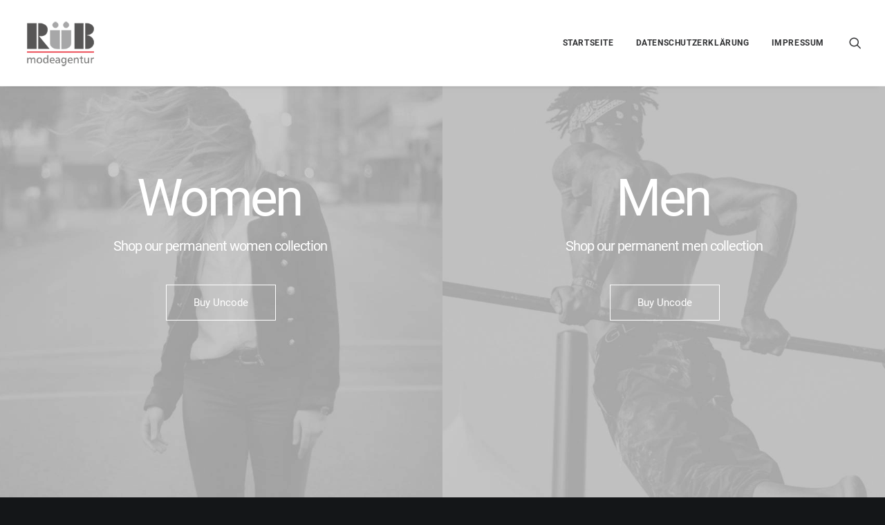

--- FILE ---
content_type: text/html; charset=UTF-8
request_url: https://www.modeagentur-rueb.de/homepages/shop-boutique
body_size: 33521
content:
<!DOCTYPE html>
<html class="no-touch" lang="de" xmlns="http://www.w3.org/1999/xhtml">
<head>
<meta http-equiv="Content-Type" content="text/html; charset=UTF-8">
<meta name="viewport" content="width=device-width, initial-scale=1">
<link rel="profile" href="http://gmpg.org/xfn/11">
<link rel="pingback" href="https://www.modeagentur-rueb.de/xmlrpc.php">
<title>Shop Boutique &#8211; Modeagentur Rüb</title>
<meta name='robots' content='max-image-preview:large' />
	<style>img:is([sizes="auto" i], [sizes^="auto," i]) { contain-intrinsic-size: 3000px 1500px }</style>
	<link rel='dns-prefetch' href='//www.modeagentur-rueb.de' />
<link rel="alternate" type="application/rss+xml" title="Modeagentur Rüb &raquo; Feed" href="https://www.modeagentur-rueb.de/feed" />
<link rel="alternate" type="application/rss+xml" title="Modeagentur Rüb &raquo; Kommentar-Feed" href="https://www.modeagentur-rueb.de/comments/feed" />
<script consent-skip-blocker="1" data-skip-lazy-load="js-extra" data-cfasync="false">
(function () {
  // Web Font Loader compatibility (https://github.com/typekit/webfontloader)
  var modules = {
    typekit: "https://use.typekit.net",
    google: "https://fonts.googleapis.com/"
  };

  var load = function (config) {
    setTimeout(function () {
      var a = window.consentApi;

      // Only when blocker is active
      if (a) {
        // Iterate all modules and handle in a single `WebFont.load`
        Object.keys(modules).forEach(function (module) {
          var newConfigWithoutOtherModules = JSON.parse(
            JSON.stringify(config)
          );
          Object.keys(modules).forEach(function (toRemove) {
            if (toRemove !== module) {
              delete newConfigWithoutOtherModules[toRemove];
            }
          });

          if (newConfigWithoutOtherModules[module]) {
            a.unblock(modules[module]).then(function () {
              var originalLoad = window.WebFont.load;
              if (originalLoad !== load) {
                originalLoad(newConfigWithoutOtherModules);
              }
            });
          }
        });
      }
    }, 0);
  };

  if (!window.WebFont) {
    window.WebFont = {
      load: load
    };
  }
})();
</script><style>[consent-id]:not(.rcb-content-blocker):not([consent-transaction-complete]):not([consent-visual-use-parent^="children:"]):not([consent-confirm]){opacity:0!important;}
.rcb-content-blocker+.rcb-content-blocker-children-fallback~*{display:none!important;}</style><link rel="preload" href="https://www.modeagentur-rueb.de/wp-content/65718c64e1585d5b4984a2c8b391f91f/dist/1091085799.js?ver=cfdeb40e786de82f627323f9550f905f" as="script" />
<link rel="preload" href="https://www.modeagentur-rueb.de/wp-content/65718c64e1585d5b4984a2c8b391f91f/dist/577046828.js?ver=8c1f725df9af567e471c98bf6cbb18c6" as="script" />
<script data-cfasync="false" type="text/javascript" defer src="https://www.modeagentur-rueb.de/wp-content/65718c64e1585d5b4984a2c8b391f91f/dist/1091085799.js?ver=cfdeb40e786de82f627323f9550f905f" id="real-cookie-banner-vendor-real-cookie-banner-banner-js"></script>
<script type="application/json" data-skip-lazy-load="js-extra" data-skip-moving="true" data-no-defer nitro-exclude data-alt-type="application/ld+json" data-dont-merge data-wpmeteor-nooptimize="true" data-cfasync="false" id="a86d499739233cbd6240372b87a7873631-js-extra">{"slug":"real-cookie-banner","textDomain":"real-cookie-banner","version":"5.2.12","restUrl":"https:\/\/www.modeagentur-rueb.de\/wp-json\/real-cookie-banner\/v1\/","restNamespace":"real-cookie-banner\/v1","restPathObfuscateOffset":"7a90e28c5f53b9ea","restRoot":"https:\/\/www.modeagentur-rueb.de\/wp-json\/","restQuery":{"_v":"5.2.12","_locale":"user"},"restNonce":"1be47cc47f","restRecreateNonceEndpoint":"https:\/\/www.modeagentur-rueb.de\/wp-admin\/admin-ajax.php?action=rest-nonce","publicUrl":"https:\/\/www.modeagentur-rueb.de\/wp-content\/plugins\/real-cookie-banner\/public\/","chunkFolder":"dist","chunksLanguageFolder":"https:\/\/www.modeagentur-rueb.de\/wp-content\/languages\/mo-cache\/real-cookie-banner\/","chunks":{"chunk-config-tab-blocker.lite.js":["de_DE-83d48f038e1cf6148175589160cda67e","de_DE-e051c4c51a9ece7608a571f9dada4712","de_DE-24de88ac89ca0a1363889bd3fd6e1c50","de_DE-93ec68381a9f458fbce3acbccd434479"],"chunk-config-tab-blocker.pro.js":["de_DE-ddf5ae983675e7b6eec2afc2d53654a2","de_DE-ad0fc0f9f96d053303b1ede45a238984","de_DE-e516a6866b9a31db231ab92dedaa8b29","de_DE-1aac2e7f59d941d7ed1061d1018d2957"],"chunk-config-tab-consent.lite.js":["de_DE-3823d7521a3fc2857511061e0d660408"],"chunk-config-tab-consent.pro.js":["de_DE-9cb9ecf8c1e8ce14036b5f3a5e19f098"],"chunk-config-tab-cookies.lite.js":["de_DE-1a51b37d0ef409906245c7ed80d76040","de_DE-e051c4c51a9ece7608a571f9dada4712","de_DE-24de88ac89ca0a1363889bd3fd6e1c50"],"chunk-config-tab-cookies.pro.js":["de_DE-572ee75deed92e7a74abba4b86604687","de_DE-ad0fc0f9f96d053303b1ede45a238984","de_DE-e516a6866b9a31db231ab92dedaa8b29"],"chunk-config-tab-dashboard.lite.js":["de_DE-f843c51245ecd2b389746275b3da66b6"],"chunk-config-tab-dashboard.pro.js":["de_DE-ae5ae8f925f0409361cfe395645ac077"],"chunk-config-tab-import.lite.js":["de_DE-66df94240f04843e5a208823e466a850"],"chunk-config-tab-import.pro.js":["de_DE-e5fee6b51986d4ff7a051d6f6a7b076a"],"chunk-config-tab-licensing.lite.js":["de_DE-e01f803e4093b19d6787901b9591b5a6"],"chunk-config-tab-licensing.pro.js":["de_DE-4918ea9704f47c2055904e4104d4ffba"],"chunk-config-tab-scanner.lite.js":["de_DE-b10b39f1099ef599835c729334e38429"],"chunk-config-tab-scanner.pro.js":["de_DE-752a1502ab4f0bebfa2ad50c68ef571f"],"chunk-config-tab-settings.lite.js":["de_DE-37978e0b06b4eb18b16164a2d9c93a2c"],"chunk-config-tab-settings.pro.js":["de_DE-e59d3dcc762e276255c8989fbd1f80e3"],"chunk-config-tab-tcf.lite.js":["de_DE-4f658bdbf0aa370053460bc9e3cd1f69","de_DE-e051c4c51a9ece7608a571f9dada4712","de_DE-93ec68381a9f458fbce3acbccd434479"],"chunk-config-tab-tcf.pro.js":["de_DE-e1e83d5b8a28f1f91f63b9de2a8b181a","de_DE-ad0fc0f9f96d053303b1ede45a238984","de_DE-1aac2e7f59d941d7ed1061d1018d2957"]},"others":{"customizeValuesBanner":"{\"layout\":{\"type\":\"dialog\",\"maxHeightEnabled\":false,\"maxHeight\":740,\"dialogMaxWidth\":400,\"dialogPosition\":\"middleCenter\",\"dialogMargin\":[0,0,0,0],\"bannerPosition\":\"bottom\",\"bannerMaxWidth\":700,\"dialogBorderRadius\":3,\"borderRadius\":3,\"animationIn\":\"none\",\"animationInDuration\":1000,\"animationInOnlyMobile\":false,\"animationOut\":\"none\",\"animationOutDuration\":500,\"animationOutOnlyMobile\":false,\"overlay\":true,\"overlayBg\":\"#0a0a0a\",\"overlayBgAlpha\":38,\"overlayBlur\":0},\"decision\":{\"acceptAll\":\"button\",\"acceptEssentials\":\"button\",\"showCloseIcon\":false,\"acceptIndividual\":\"link\",\"buttonOrder\":\"all,essential,save,individual\",\"showGroups\":false,\"groupsFirstView\":false,\"saveButton\":\"always\"},\"design\":{\"bg\":\"#ffffff\",\"textAlign\":\"center\",\"linkTextDecoration\":\"underline\",\"borderWidth\":0,\"borderColor\":\"#ffffff\",\"fontSize\":14,\"fontColor\":\"#2b2b2b\",\"fontInheritFamily\":false,\"fontFamily\":\"Arial, Helvetica, sans-serif\",\"fontWeight\":\"normal\",\"boxShadowEnabled\":true,\"boxShadowOffsetX\":0,\"boxShadowOffsetY\":-1,\"boxShadowBlurRadius\":9,\"boxShadowSpreadRadius\":0,\"boxShadowColor\":\"#2b2b2b\",\"boxShadowColorAlpha\":20},\"headerDesign\":{\"inheritBg\":true,\"bg\":\"#f4f4f4\",\"inheritTextAlign\":true,\"textAlign\":\"center\",\"padding\":[17,20,15,20],\"logo\":\"\",\"logoRetina\":\"\",\"logoMaxHeight\":40,\"logoPosition\":\"left\",\"logoMargin\":[5,15,5,15],\"fontSize\":20,\"fontColor\":\"#2b2b2b\",\"fontInheritFamily\":true,\"fontFamily\":\"Arial, Helvetica, sans-serif\",\"fontWeight\":\"normal\",\"borderWidth\":1,\"borderColor\":\"#efefef\"},\"bodyDesign\":{\"padding\":[15,20,10,20],\"descriptionInheritFontSize\":true,\"descriptionFontSize\":14,\"dottedGroupsInheritFontSize\":true,\"dottedGroupsFontSize\":14,\"dottedGroupsBulletColor\":\"#67bf3d\",\"teachingsInheritTextAlign\":true,\"teachingsTextAlign\":\"center\",\"teachingsSeparatorActive\":true,\"teachingsSeparatorWidth\":50,\"teachingsSeparatorHeight\":3,\"teachingsSeparatorColor\":\"#67bf3d\",\"teachingsInheritFontSize\":false,\"teachingsFontSize\":12,\"teachingsInheritFontColor\":false,\"teachingsFontColor\":\"#7c7c7c\",\"accordionMargin\":[10,0,5,0],\"accordionPadding\":[5,10,5,10],\"accordionArrowType\":\"outlined\",\"accordionArrowColor\":\"#15779b\",\"accordionBg\":\"#ffffff\",\"accordionActiveBg\":\"#f9f9f9\",\"accordionHoverBg\":\"#efefef\",\"accordionBorderWidth\":1,\"accordionBorderColor\":\"#efefef\",\"accordionTitleFontSize\":12,\"accordionTitleFontColor\":\"#2b2b2b\",\"accordionTitleFontWeight\":\"normal\",\"accordionDescriptionMargin\":[5,0,0,0],\"accordionDescriptionFontSize\":12,\"accordionDescriptionFontColor\":\"#757575\",\"accordionDescriptionFontWeight\":\"normal\",\"acceptAllOneRowLayout\":false,\"acceptAllPadding\":[10,10,10,10],\"acceptAllBg\":\"#67bf3d\",\"acceptAllTextAlign\":\"center\",\"acceptAllFontSize\":18,\"acceptAllFontColor\":\"#ffffff\",\"acceptAllFontWeight\":\"normal\",\"acceptAllBorderWidth\":0,\"acceptAllBorderColor\":\"#000000\",\"acceptAllHoverBg\":\"#60b239\",\"acceptAllHoverFontColor\":\"#ffffff\",\"acceptAllHoverBorderColor\":\"#000000\",\"acceptEssentialsUseAcceptAll\":true,\"acceptEssentialsButtonType\":\"\",\"acceptEssentialsPadding\":[5,5,5,5],\"acceptEssentialsBg\":\"#ffffff\",\"acceptEssentialsTextAlign\":\"center\",\"acceptEssentialsFontSize\":14,\"acceptEssentialsFontColor\":\"#60b239\",\"acceptEssentialsFontWeight\":\"normal\",\"acceptEssentialsBorderWidth\":3,\"acceptEssentialsBorderColor\":\"#60b239\",\"acceptEssentialsHoverBg\":\"#ffffff\",\"acceptEssentialsHoverFontColor\":\"#59a535\",\"acceptEssentialsHoverBorderColor\":\"#59a535\",\"acceptIndividualPadding\":[0,5,0,5],\"acceptIndividualBg\":\"#ffffff\",\"acceptIndividualTextAlign\":\"center\",\"acceptIndividualFontSize\":15,\"acceptIndividualFontColor\":\"#67bf3d\",\"acceptIndividualFontWeight\":\"normal\",\"acceptIndividualBorderWidth\":0,\"acceptIndividualBorderColor\":\"#000000\",\"acceptIndividualHoverBg\":\"#ffffff\",\"acceptIndividualHoverFontColor\":\"#60b239\",\"acceptIndividualHoverBorderColor\":\"#000000\"},\"footerDesign\":{\"poweredByLink\":true,\"inheritBg\":false,\"bg\":\"#f4f4f4\",\"inheritTextAlign\":true,\"textAlign\":\"center\",\"padding\":[15,20,17,20],\"fontSize\":14,\"fontColor\":\"#7c7c7c\",\"fontInheritFamily\":true,\"fontFamily\":\"Arial, Helvetica, sans-serif\",\"fontWeight\":\"normal\",\"hoverFontColor\":\"#2b2b2b\",\"borderWidth\":0,\"borderColor\":\"#efefef\",\"languageSwitcher\":\"flags\"},\"texts\":{\"headline\":\"Privatsph\\u00e4re-Einstellungen\",\"description\":\"Wir verwenden Cookies und \\u00e4hnliche Technologien auf unserer Website und verarbeiten personenbezogene Daten von dir (z.B. IP-Adresse), um z.B. Inhalte und Anzeigen zu personalisieren, Medien von Drittanbietern einzubinden oder Zugriffe auf unsere Website zu analysieren. Die Datenverarbeitung kann auch erst in Folge gesetzter Cookies stattfinden. Wir teilen diese Daten mit Dritten, die wir in den Privatsph\\u00e4re-Einstellungen benennen.<br \\\/><br \\\/>Die Datenverarbeitung kann mit deiner Einwilligung oder auf Basis eines berechtigten Interesses erfolgen, dem du in den Privatsph\\u00e4re-Einstellungen widersprechen kannst. Du hast das Recht, nicht einzuwilligen und deine Einwilligung zu einem sp\\u00e4teren Zeitpunkt zu \\u00e4ndern oder zu widerrufen. Weitere Informationen zur Verwendung deiner Daten findest du in unserer {{privacyPolicy}}Datenschutzerkl\\u00e4rung{{\\\/privacyPolicy}}.\",\"acceptAll\":\"Alle akzeptieren\",\"acceptEssentials\":\"Weiter ohne Einwilligung\",\"acceptIndividual\":\"Privatsph\\u00e4re-Einstellungen individuell festlegen\",\"poweredBy\":\"1\",\"dataProcessingInUnsafeCountries\":\"Einige Dienste verarbeiten personenbezogene Daten in unsicheren Drittl\\u00e4ndern. Indem du in die Nutzung dieser Services einwilligst, erkl\\u00e4rst du dich auch mit der Verarbeitung deiner Daten in diesen unsicheren Drittl\\u00e4ndern gem\\u00e4\\u00df {{legalBasis}} einverstanden. Dies birgt das Risiko, dass deine Daten von Beh\\u00f6rden zu Kontroll- und \\u00dcberwachungszwecken verarbeitet werden, m\\u00f6glicherweise ohne die M\\u00f6glichkeit eines Rechtsbehelfs.\",\"ageNoticeBanner\":\"Du bist unter {{minAge}} Jahre alt? Dann kannst du nicht in optionale Services einwilligen. Du kannst deine Eltern oder Erziehungsberechtigten bitten, mit dir in diese Services einzuwilligen.\",\"ageNoticeBlocker\":\"Du bist unter {{minAge}} Jahre alt? Leider darfst du diesem Service nicht selbst zustimmen, um diese Inhalte zu sehen. Bitte deine Eltern oder Erziehungsberechtigten, dem Service mit dir zuzustimmen!\",\"listServicesNotice\":\"Wenn du alle Services akzeptierst, erlaubst du, dass {{services}} geladen werden. Diese sind nach ihrem Zweck in Gruppen {{serviceGroups}} unterteilt (Zugeh\\u00f6rigkeit durch hochgestellte Zahlen gekennzeichnet).\",\"listServicesLegitimateInterestNotice\":\"Au\\u00dferdem werden die {{services}} auf der Grundlage eines berechtigten Interesses geladen.\",\"consentForwardingExternalHosts\":\"Deine Einwilligung gilt auch auf {{websites}}.\",\"blockerHeadline\":\"{{name}} aufgrund von Privatsph\\u00e4re-Einstellungen blockiert\",\"blockerLinkShowMissing\":\"Zeige alle Services, denen du noch zustimmen musst\",\"blockerLoadButton\":\"Erforderliche Services akzeptieren und Inhalte laden\",\"blockerAcceptInfo\":\"Wenn du die blockierten Inhalte l\\u00e4dst, werden deine Datenschutzeinstellungen angepasst. Inhalte aus diesem Service werden in Zukunft nicht mehr blockiert. Du hast das Recht, deine Entscheidung jederzeit zu widerrufen oder zu \\u00e4ndern.\",\"stickyHistory\":\"Historie der Privatsph\\u00e4re-Einstellungen\",\"stickyRevoke\":\"Einwilligungen widerrufen\",\"stickyRevokeSuccessMessage\":\"Du hast die Einwilligung f\\u00fcr Services mit dessen Cookies und Verarbeitung personenbezogener Daten erfolgreich widerrufen. Die Seite wird jetzt neu geladen!\",\"stickyChange\":\"Privatsph\\u00e4re-Einstellungen \\u00e4ndern\"},\"individualLayout\":{\"inheritDialogMaxWidth\":false,\"dialogMaxWidth\":750,\"inheritBannerMaxWidth\":false,\"bannerMaxWidth\":975,\"descriptionTextAlign\":\"left\"},\"group\":{\"checkboxBg\":\"#f0f0f0\",\"checkboxBorderWidth\":1,\"checkboxBorderColor\":\"#d2d2d2\",\"checkboxActiveColor\":\"#ffffff\",\"checkboxActiveBg\":\"#67bf3d\",\"checkboxActiveBorderColor\":\"#60b239\",\"groupInheritBg\":true,\"groupBg\":\"#f4f4f4\",\"groupPadding\":[15,15,15,15],\"groupSpacing\":10,\"groupBorderRadius\":3,\"groupBorderWidth\":1,\"groupBorderColor\":\"#f4f4f4\",\"headlineFontSize\":16,\"headlineFontWeight\":\"normal\",\"headlineFontColor\":\"#2b2b2b\",\"descriptionFontSize\":14,\"descriptionFontColor\":\"#7c7c7c\",\"linkColor\":\"#7c7c7c\",\"linkHoverColor\":\"#2b2b2b\",\"detailsHideLessRelevant\":true},\"saveButton\":{\"useAcceptAll\":true,\"type\":\"button\",\"padding\":[5,5,5,5],\"bg\":\"#ffffff\",\"textAlign\":\"center\",\"fontSize\":14,\"fontColor\":\"#60b239\",\"fontWeight\":\"normal\",\"borderWidth\":3,\"borderColor\":\"#60b239\",\"hoverBg\":\"#ffffff\",\"hoverFontColor\":\"#59a535\",\"hoverBorderColor\":\"#59a535\"},\"individualTexts\":{\"headline\":\"Individuelle Privatsph\\u00e4re-Einstellungen\",\"description\":\"Wir verwenden Cookies und \\u00e4hnliche Technologien auf unserer Website und verarbeiten personenbezogene Daten von dir (z.B. IP-Adresse), um z.B. Inhalte und Anzeigen zu personalisieren, Medien von Drittanbietern einzubinden oder Zugriffe auf unsere Website zu analysieren. Die Datenverarbeitung kann auch erst in Folge gesetzter Cookies stattfinden. Wir teilen diese Daten mit Dritten, die wir in den Privatsph\\u00e4re-Einstellungen benennen.<br \\\/><br \\\/>Die Datenverarbeitung kann mit deiner Einwilligung oder auf Basis eines berechtigten Interesses erfolgen, dem du in den Privatsph\\u00e4re-Einstellungen widersprechen kannst. Du hast das Recht, nicht einzuwilligen und deine Einwilligung zu einem sp\\u00e4teren Zeitpunkt zu \\u00e4ndern oder zu widerrufen. Weitere Informationen zur Verwendung deiner Daten findest du in unserer {{privacyPolicy}}Datenschutzerkl\\u00e4rung{{\\\/privacyPolicy}}.<br \\\/><br \\\/>Im Folgenden findest du eine \\u00dcbersicht \\u00fcber alle Services, die von dieser Website genutzt werden. Du kannst dir detaillierte Informationen zu jedem Service ansehen und ihm einzeln zustimmen oder von deinem Widerspruchsrecht Gebrauch machen.\",\"save\":\"Individuelle Auswahlen speichern\",\"showMore\":\"Service-Informationen anzeigen\",\"hideMore\":\"Service-Informationen ausblenden\",\"postamble\":\"\"},\"mobile\":{\"enabled\":true,\"maxHeight\":400,\"hideHeader\":false,\"alignment\":\"bottom\",\"scalePercent\":90,\"scalePercentVertical\":-50},\"sticky\":{\"enabled\":false,\"animationsEnabled\":true,\"alignment\":\"left\",\"bubbleBorderRadius\":50,\"icon\":\"fingerprint\",\"iconCustom\":\"\",\"iconCustomRetina\":\"\",\"iconSize\":30,\"iconColor\":\"#ffffff\",\"bubbleMargin\":[10,20,20,20],\"bubblePadding\":15,\"bubbleBg\":\"#15779b\",\"bubbleBorderWidth\":0,\"bubbleBorderColor\":\"#10556f\",\"boxShadowEnabled\":true,\"boxShadowOffsetX\":0,\"boxShadowOffsetY\":2,\"boxShadowBlurRadius\":5,\"boxShadowSpreadRadius\":1,\"boxShadowColor\":\"#105b77\",\"boxShadowColorAlpha\":40,\"bubbleHoverBg\":\"#ffffff\",\"bubbleHoverBorderColor\":\"#000000\",\"hoverIconColor\":\"#000000\",\"hoverIconCustom\":\"\",\"hoverIconCustomRetina\":\"\",\"menuFontSize\":16,\"menuBorderRadius\":5,\"menuItemSpacing\":10,\"menuItemPadding\":[5,10,5,10]},\"customCss\":{\"css\":\"\",\"antiAdBlocker\":\"y\"}}","isPro":false,"showProHints":false,"proUrl":"https:\/\/devowl.io\/de\/go\/real-cookie-banner?source=rcb-lite","showLiteNotice":true,"frontend":{"groups":"[{\"id\":2,\"name\":\"Essenziell\",\"slug\":\"essenziell\",\"description\":\"Essenzielle Cookies sind f\\u00fcr die Grundfunktionalit\\u00e4t der Website erforderlich. Sie beinhalten nur technisch notwendige Cookies.\",\"isEssential\":true,\"isDefault\":true,\"items\":[{\"id\":5,\"name\":\"Real Cookie Banner\",\"purpose\":\"Real Cookie Banner bittet Website-Besucher um die Einwilligung zum Setzen von Cookies und zur Verarbeitung personenbezogener Daten. Dazu wird jedem Website-Besucher eine UUID (pseudonyme Identifikation des Nutzers) zugewiesen, die bis zum Ablauf des Cookies zur Speicherung der Einwilligung g\\u00fcltig ist. Cookies werden dazu verwendet, um zu testen, ob Cookies gesetzt werden k\\u00f6nnen, um Referenz auf die dokumentierte Einwilligung zu speichern, um zu speichern, in welche Services aus welchen Service-Gruppen der Besucher eingewilligt hat, und, falls Einwilligung nach dem Transparency &amp; Consent Framework (TCF) eingeholt werden, um die Einwilligungen in TCF Partner, Zwecke, besondere Zwecke, Funktionen und besondere Funktionen zu speichern. Im Rahmen der Darlegungspflicht nach DSGVO wird die erhobene Einwilligung vollumf\\u00e4nglich dokumentiert. Dazu z\\u00e4hlt neben den Services und Service-Gruppen, in welche der Besucher eingewilligt hat, und falls Einwilligung nach dem TCF Standard eingeholt werden, in welche TCF Partner, Zwecke und Funktionen der Besucher eingewilligt hat, alle Einstellungen des Cookie Banners zum Zeitpunkt der Einwilligung als auch die technischen Umst\\u00e4nde (z.B. Gr\\u00f6\\u00dfe des Sichtbereichs bei der Einwilligung) und die Nutzerinteraktionen (z.B. Klick auf Buttons), die zur Einwilligung gef\\u00fchrt haben. Die Einwilligung wird pro Sprache einmal erhoben.\",\"providerContact\":{\"phone\":\"\",\"email\":\"\",\"link\":\"\"},\"isProviderCurrentWebsite\":true,\"provider\":\"Modeagentur R\\u00fcb\",\"uniqueName\":\"real-cookie-banner\",\"isEmbeddingOnlyExternalResources\":false,\"legalBasis\":\"legal-requirement\",\"dataProcessingInCountries\":[],\"dataProcessingInCountriesSpecialTreatments\":[],\"technicalDefinitions\":[{\"type\":\"http\",\"name\":\"real_cookie_banner*\",\"host\":\".modeagentur-rueb.de\",\"duration\":365,\"durationUnit\":\"d\",\"isSessionDuration\":false,\"purpose\":\"Eindeutiger Identifikator f\\u00fcr die Einwilligung, aber nicht f\\u00fcr den Website-Besucher. Revisionshash f\\u00fcr die Einstellungen des Cookie-Banners (Texte, Farben, Funktionen, Servicegruppen, Dienste, Content Blocker usw.). IDs f\\u00fcr eingewilligte Services und Service-Gruppen.\"},{\"type\":\"http\",\"name\":\"real_cookie_banner*-tcf\",\"host\":\".modeagentur-rueb.de\",\"duration\":365,\"durationUnit\":\"d\",\"isSessionDuration\":false,\"purpose\":\"Im Rahmen von TCF gesammelte Einwilligungen, die im TC-String-Format gespeichert werden, einschlie\\u00dflich TCF-Vendoren, -Zwecke, -Sonderzwecke, -Funktionen und -Sonderfunktionen.\"},{\"type\":\"http\",\"name\":\"real_cookie_banner*-gcm\",\"host\":\".modeagentur-rueb.de\",\"duration\":365,\"durationUnit\":\"d\",\"isSessionDuration\":false,\"purpose\":\"Die im Google Consent Mode gesammelten Einwilligungen in die verschiedenen Einwilligungstypen (Zwecke) werden f\\u00fcr alle mit dem Google Consent Mode kompatiblen Services gespeichert.\"},{\"type\":\"http\",\"name\":\"real_cookie_banner-test\",\"host\":\".modeagentur-rueb.de\",\"duration\":365,\"durationUnit\":\"d\",\"isSessionDuration\":false,\"purpose\":\"Cookie, der gesetzt wurde, um die Funktionalit\\u00e4t von HTTP-Cookies zu testen. Wird sofort nach dem Test gel\\u00f6scht.\"},{\"type\":\"local\",\"name\":\"real_cookie_banner*\",\"host\":\"https:\\\/\\\/www.modeagentur-rueb.de\",\"duration\":1,\"durationUnit\":\"d\",\"isSessionDuration\":false,\"purpose\":\"Eindeutiger Identifikator f\\u00fcr die Einwilligung, aber nicht f\\u00fcr den Website-Besucher. Revisionshash f\\u00fcr die Einstellungen des Cookie-Banners (Texte, Farben, Funktionen, Service-Gruppen, Services, Content Blocker usw.). IDs f\\u00fcr eingewilligte Services und Service-Gruppen. Wird nur solange gespeichert, bis die Einwilligung auf dem Website-Server dokumentiert ist.\"},{\"type\":\"local\",\"name\":\"real_cookie_banner*-tcf\",\"host\":\"https:\\\/\\\/www.modeagentur-rueb.de\",\"duration\":1,\"durationUnit\":\"d\",\"isSessionDuration\":false,\"purpose\":\"Im Rahmen von TCF gesammelte Einwilligungen werden im TC-String-Format gespeichert, einschlie\\u00dflich TCF Vendoren, Zwecke, besondere Zwecke, Funktionen und besondere Funktionen. Wird nur solange gespeichert, bis die Einwilligung auf dem Website-Server dokumentiert ist.\"},{\"type\":\"local\",\"name\":\"real_cookie_banner*-gcm\",\"host\":\"https:\\\/\\\/www.modeagentur-rueb.de\",\"duration\":1,\"durationUnit\":\"d\",\"isSessionDuration\":false,\"purpose\":\"Im Rahmen des Google Consent Mode erfasste Einwilligungen werden f\\u00fcr alle mit dem Google Consent Mode kompatiblen Services in Einwilligungstypen (Zwecke) gespeichert. Wird nur solange gespeichert, bis die Einwilligung auf dem Website-Server dokumentiert ist.\"},{\"type\":\"local\",\"name\":\"real_cookie_banner-consent-queue*\",\"host\":\"https:\\\/\\\/www.modeagentur-rueb.de\",\"duration\":1,\"durationUnit\":\"d\",\"isSessionDuration\":false,\"purpose\":\"Lokale Zwischenspeicherung (Caching) der Auswahl im Cookie-Banner, bis der Server die Einwilligung dokumentiert; Dokumentation periodisch oder bei Seitenwechseln versucht, wenn der Server nicht verf\\u00fcgbar oder \\u00fcberlastet ist.\"}],\"codeDynamics\":[],\"providerPrivacyPolicyUrl\":\"https:\\\/\\\/www.modeagentur-rueb.de\\\/datenschutzerklaerung\",\"providerLegalNoticeUrl\":\"\",\"tagManagerOptInEventName\":\"\",\"tagManagerOptOutEventName\":\"\",\"googleConsentModeConsentTypes\":[],\"executePriority\":10,\"codeOptIn\":\"\",\"executeCodeOptInWhenNoTagManagerConsentIsGiven\":false,\"codeOptOut\":\"\",\"executeCodeOptOutWhenNoTagManagerConsentIsGiven\":false,\"deleteTechnicalDefinitionsAfterOptOut\":false,\"codeOnPageLoad\":\"\",\"presetId\":\"real-cookie-banner\"}]},{\"id\":3,\"name\":\"Funktional\",\"slug\":\"funktional\",\"description\":\"Funktionale Cookies sind notwendig, um \\u00fcber die grundlegende Funktionalit\\u00e4t hinausgehende Features wie h\\u00fcbschere Schriften, Videowiedergabe oder interaktive Web 2.0-Funktionen bereitzustellen. Inhalte von z.B. Videoplattformen und Social-Media-Plattformen werden standardm\\u00e4\\u00dfig blockiert und du kannst dem einzelnen Diensten zustimmen. Wenn du diesen Cookies zustimmst, werden diese Inhalte automatisch ohne weitere manuelle Einwilligung geladen.\",\"isEssential\":false,\"isDefault\":true,\"items\":[{\"id\":88172,\"name\":\"Google Fonts\",\"purpose\":\"Google Fonts ist ein Dienst, der Schriften, die nicht auf dem Client-Ger\\u00e4t des Nutzers installiert sind, herunterl\\u00e4dt und in die Website einbettet. Auf dem Client-Ger\\u00e4t des Nutzers werden keine Cookies im technischen Sinne gesetzt, aber es werden technische und pers\\u00f6nliche Daten wie z.B. die IP-Adresse vom Client an den Server des Dienstanbieters \\u00fcbertragen, um die Nutzung des Dienstes zu erm\\u00f6glichen.\",\"providerContact\":{\"phone\":\"\",\"email\":\"\",\"link\":\"\"},\"isProviderCurrentWebsite\":false,\"provider\":\"Google Ireland Limited\",\"uniqueName\":\"google-fonts\",\"isEmbeddingOnlyExternalResources\":true,\"legalBasis\":\"consent\",\"dataProcessingInCountries\":[\"US\"],\"dataProcessingInCountriesSpecialTreatments\":[],\"technicalDefinitions\":[{\"type\":\"http\",\"name\":\"\",\"host\":\"\",\"duration\":0,\"durationUnit\":\"y\",\"isSessionDuration\":false,\"purpose\":\"\"}],\"codeDynamics\":[],\"providerPrivacyPolicyUrl\":\"https:\\\/\\\/policies.google.com\\\/privacy\",\"providerLegalNoticeUrl\":\"\",\"tagManagerOptInEventName\":\"\",\"tagManagerOptOutEventName\":\"\",\"googleConsentModeConsentTypes\":[],\"executePriority\":10,\"codeOptIn\":\"\",\"executeCodeOptInWhenNoTagManagerConsentIsGiven\":false,\"codeOptOut\":\"\",\"executeCodeOptOutWhenNoTagManagerConsentIsGiven\":false,\"deleteTechnicalDefinitionsAfterOptOut\":false,\"codeOnPageLoad\":\"base64-encoded:[base64]\",\"presetId\":\"google-fonts\"}]}]","links":[{"id":88221,"label":"Datenschutzerkl\u00e4rung","pageType":"privacyPolicy","isExternalUrl":false,"pageId":88110,"url":"https:\/\/www.modeagentur-rueb.de\/datenschutzerklaerung","hideCookieBanner":true,"isTargetBlank":true},{"id":88222,"label":"Impressum","pageType":"legalNotice","isExternalUrl":false,"pageId":88108,"url":"https:\/\/www.modeagentur-rueb.de\/impressum","hideCookieBanner":true,"isTargetBlank":true}],"websiteOperator":{"address":"","country":"","contactEmail":"base64-encoded:cnVlYkBtb2RlYWdlbnR1ci1ydWViLmRl","contactPhone":"","contactFormUrl":false},"blocker":[{"id":88173,"name":"Google Fonts","description":"","rules":["*fonts.googleapis.com*","*ajax.googleapis.com\/ajax\/libs\/webfont\/1\/webfont.js*","*fonts.gstatic.com*","*WebFont.load*google*","WebFontConfig*google*"],"criteria":"services","tcfVendors":[],"tcfPurposes":[1],"services":[88172],"isVisual":false,"visualType":"default","visualMediaThumbnail":"0","visualContentType":"","isVisualDarkMode":false,"visualBlur":0,"visualDownloadThumbnail":false,"visualHeroButtonText":"","shouldForceToShowVisual":false,"presetId":"google-fonts","visualThumbnail":null}],"languageSwitcher":[],"predefinedDataProcessingInSafeCountriesLists":{"GDPR":["AT","BE","BG","HR","CY","CZ","DK","EE","FI","FR","DE","GR","HU","IE","IS","IT","LI","LV","LT","LU","MT","NL","NO","PL","PT","RO","SK","SI","ES","SE"],"DSG":["CH"],"GDPR+DSG":[],"ADEQUACY_EU":["AD","AR","CA","FO","GG","IL","IM","JP","JE","NZ","KR","CH","GB","UY","US"],"ADEQUACY_CH":["DE","AD","AR","AT","BE","BG","CA","CY","HR","DK","ES","EE","FI","FR","GI","GR","GG","HU","IM","FO","IE","IS","IL","IT","JE","LV","LI","LT","LU","MT","MC","NO","NZ","NL","PL","PT","CZ","RO","GB","SK","SI","SE","UY","US"]},"decisionCookieName":"real_cookie_banner-v:2_blog:1_path:225c9ea","revisionHash":"83f6aa11bae8edd107bdeef19ec784e0","territorialLegalBasis":["gdpr-eprivacy"],"setCookiesViaManager":"none","isRespectDoNotTrack":true,"failedConsentDocumentationHandling":"essentials","isAcceptAllForBots":true,"isDataProcessingInUnsafeCountries":false,"isAgeNotice":true,"ageNoticeAgeLimit":16,"isListServicesNotice":true,"isBannerLessConsent":false,"isTcf":false,"isGcm":false,"isGcmListPurposes":false,"hasLazyData":false},"anonymousContentUrl":"https:\/\/www.modeagentur-rueb.de\/wp-content\/65718c64e1585d5b4984a2c8b391f91f\/dist\/","anonymousHash":"65718c64e1585d5b4984a2c8b391f91f","hasDynamicPreDecisions":false,"isLicensed":true,"isDevLicense":false,"multilingualSkipHTMLForTag":"","isCurrentlyInTranslationEditorPreview":false,"defaultLanguage":"","currentLanguage":"","activeLanguages":[],"context":"","iso3166OneAlpha2":{"AF":"Afghanistan","AL":"Albanien","DZ":"Algerien","AS":"Amerikanisch-Samoa","AD":"Andorra","AO":"Angola","AI":"Anguilla","AQ":"Antarktis","AG":"Antigua und Barbuda","AR":"Argentinien","AM":"Armenien","AW":"Aruba","AZ":"Aserbaidschan","AU":"Australien","BS":"Bahamas","BH":"Bahrain","BD":"Bangladesch","BB":"Barbados","BY":"Belarus","BE":"Belgien","BZ":"Belize","BJ":"Benin","BM":"Bermuda","BT":"Bhutan","BO":"Bolivien","BA":"Bosnien und Herzegowina","BW":"Botswana","BV":"Bouvetinsel","BR":"Brasilien","IO":"Britisches Territorium im Indischen Ozean","BN":"Brunei Darussalam","BG":"Bulgarien","BF":"Burkina Faso","BI":"Burundi","CL":"Chile","CN":"China","CK":"Cookinseln","CR":"Costa Rica","CW":"Cura\u00e7ao","DE":"Deutschland","LA":"Die Laotische Demokratische Volksrepublik","DM":"Dominica","DO":"Dominikanische Republik","DJ":"Dschibuti","DK":"D\u00e4nemark","EC":"Ecuador","SV":"El Salvador","ER":"Eritrea","EE":"Estland","FK":"Falklandinseln (Malwinen)","FJ":"Fidschi","FI":"Finnland","FR":"Frankreich","GF":"Franz\u00f6sisch-Guayana","PF":"Franz\u00f6sisch-Polynesien","TF":"Franz\u00f6sische S\u00fcd- und Antarktisgebiete","FO":"F\u00e4r\u00f6er Inseln","FM":"F\u00f6derierte Staaten von Mikronesien","GA":"Gabun","GM":"Gambia","GE":"Georgien","GH":"Ghana","GI":"Gibraltar","GD":"Grenada","GR":"Griechenland","GL":"Gr\u00f6nland","GP":"Guadeloupe","GU":"Guam","GT":"Guatemala","GG":"Guernsey","GN":"Guinea","GW":"Guinea-Bissau","GY":"Guyana","HT":"Haiti","HM":"Heard und die McDonaldinseln","VA":"Heiliger Stuhl (Staat Vatikanstadt)","HN":"Honduras","HK":"Hong Kong","IN":"Indien","ID":"Indonesien","IQ":"Irak","IE":"Irland","IR":"Islamische Republik Iran","IS":"Island","IM":"Isle of Man","IL":"Israel","IT":"Italien","JM":"Jamaika","JP":"Japan","YE":"Jemen","JE":"Jersey","JO":"Jordanien","VG":"Jungferninseln, Britisch","VI":"Jungferninseln, U.S.","KY":"Kaimaninseln","KH":"Kambodscha","CM":"Kamerun","CA":"Kanada","CV":"Kap Verde","BQ":"Karibischen Niederlande","KZ":"Kasachstan","QA":"Katar","KE":"Kenia","KG":"Kirgisistan","KI":"Kiribati","UM":"Kleinere Inselbesitzungen der Vereinigten Staaten","CC":"Kokosinseln","CO":"Kolumbien","KM":"Komoren","CG":"Kongo","CD":"Kongo, Demokratische Republik","KR":"Korea","XK":"Kosovo","HR":"Kroatien","CU":"Kuba","KW":"Kuwait","LS":"Lesotho","LV":"Lettland","LB":"Libanon","LR":"Liberia","LY":"Libysch-Arabische Dschamahirija","LI":"Liechtenstein","LT":"Litauen","LU":"Luxemburg","MO":"Macao","MG":"Madagaskar","MW":"Malawi","MY":"Malaysia","MV":"Malediven","ML":"Mali","MT":"Malta","MA":"Marokko","MH":"Marshallinseln","MQ":"Martinique","MR":"Mauretanien","MU":"Mauritius","YT":"Mayotte","MK":"Mazedonien","MX":"Mexiko","MD":"Moldawien","MC":"Monaco","MN":"Mongolei","ME":"Montenegro","MS":"Montserrat","MZ":"Mosambik","MM":"Myanmar","NA":"Namibia","NR":"Nauru","NP":"Nepal","NC":"Neukaledonien","NZ":"Neuseeland","NI":"Nicaragua","NL":"Niederlande","AN":"Niederl\u00e4ndische Antillen","NE":"Niger","NG":"Nigeria","NU":"Niue","KP":"Nordkorea","NF":"Norfolkinsel","NO":"Norwegen","MP":"N\u00f6rdliche Marianen","OM":"Oman","PK":"Pakistan","PW":"Palau","PS":"Pal\u00e4stinensisches Gebiet, besetzt","PA":"Panama","PG":"Papua-Neuguinea","PY":"Paraguay","PE":"Peru","PH":"Philippinen","PN":"Pitcairn","PL":"Polen","PT":"Portugal","PR":"Puerto Rico","CI":"Republik C\u00f4te d'Ivoire","RW":"Ruanda","RO":"Rum\u00e4nien","RU":"Russische F\u00f6deration","RE":"R\u00e9union","BL":"Saint Barth\u00e9l\u00e9my","PM":"Saint Pierre und Miquelo","SB":"Salomonen","ZM":"Sambia","WS":"Samoa","SM":"San Marino","SH":"Sankt Helena","MF":"Sankt Martin","SA":"Saudi-Arabien","SE":"Schweden","CH":"Schweiz","SN":"Senegal","RS":"Serbien","SC":"Seychellen","SL":"Sierra Leone","ZW":"Simbabwe","SG":"Singapur","SX":"Sint Maarten","SK":"Slowakei","SI":"Slowenien","SO":"Somalia","ES":"Spanien","LK":"Sri Lanka","KN":"St. Kitts und Nevis","LC":"St. Lucia","VC":"St. Vincent und Grenadinen","SD":"Sudan","SR":"Surinam","SJ":"Svalbard und Jan Mayen","SZ":"Swasiland","SY":"Syrische Arabische Republik","ST":"S\u00e3o Tom\u00e9 und Pr\u00edncipe","ZA":"S\u00fcdafrika","GS":"S\u00fcdgeorgien und die S\u00fcdlichen Sandwichinseln","SS":"S\u00fcdsudan","TJ":"Tadschikistan","TW":"Taiwan","TZ":"Tansania","TH":"Thailand","TL":"Timor-Leste","TG":"Togo","TK":"Tokelau","TO":"Tonga","TT":"Trinidad und Tobago","TD":"Tschad","CZ":"Tschechische Republik","TN":"Tunesien","TM":"Turkmenistan","TC":"Turks- und Caicosinseln","TV":"Tuvalu","TR":"T\u00fcrkei","UG":"Uganda","UA":"Ukraine","HU":"Ungarn","UY":"Uruguay","UZ":"Usbekistan","VU":"Vanuatu","VE":"Venezuela","AE":"Vereinigte Arabische Emirate","US":"Vereinigte Staaten","GB":"Vereinigtes K\u00f6nigreich","VN":"Vietnam","WF":"Wallis und Futuna","CX":"Weihnachtsinsel","EH":"Westsahara","CF":"Zentralafrikanische Republik","CY":"Zypern","EG":"\u00c4gypten","GQ":"\u00c4quatorialguinea","ET":"\u00c4thiopien","AX":"\u00c5land Inseln","AT":"\u00d6sterreich"},"visualParentSelectors":{".et_pb_video_box":1,".et_pb_video_slider:has(>.et_pb_slider_carousel %s)":"self",".ast-oembed-container":1,".wpb_video_wrapper":1,".gdlr-core-pbf-background-wrap":1},"isPreventPreDecision":false,"isInvalidateImplicitUserConsent":false,"dependantVisibilityContainers":["[role=\"tabpanel\"]",".eael-tab-content-item",".wpcs_content_inner",".op3-contenttoggleitem-content",".op3-popoverlay-content",".pum-overlay","[data-elementor-type=\"popup\"]",".wp-block-ub-content-toggle-accordion-content-wrap",".w-popup-wrap",".oxy-lightbox_inner[data-inner-content=true]",".oxy-pro-accordion_body",".oxy-tab-content",".kt-accordion-panel",".vc_tta-panel-body",".mfp-hide","div[id^=\"tve_thrive_lightbox_\"]",".brxe-xpromodalnestable",".evcal_eventcard",".divioverlay",".et_pb_toggle_content"],"disableDeduplicateExceptions":[".et_pb_video_slider"],"bannerDesignVersion":12,"bannerI18n":{"showMore":"Mehr anzeigen","hideMore":"Verstecken","showLessRelevantDetails":"Weitere Details anzeigen (%s)","hideLessRelevantDetails":"Weitere Details ausblenden (%s)","other":"Anderes","legalBasis":{"label":"Verwendung auf gesetzlicher Grundlage von","consentPersonalData":"Einwilligung zur Verarbeitung personenbezogener Daten","consentStorage":"Einwilligung zur Speicherung oder zum Zugriff auf Informationen auf der Endeinrichtung des Nutzers","legitimateInterestPersonalData":"Berechtigtes Interesse zur Verarbeitung personenbezogener Daten","legitimateInterestStorage":"Bereitstellung eines ausdr\u00fccklich gew\u00fcnschten digitalen Dienstes zur Speicherung oder zum Zugriff auf Informationen auf der Endeinrichtung des Nutzers","legalRequirementPersonalData":"Erf\u00fcllung einer rechtlichen Verpflichtung zur Verarbeitung personenbezogener Daten"},"territorialLegalBasisArticles":{"gdpr-eprivacy":{"dataProcessingInUnsafeCountries":"Art. 49 Abs. 1 lit. a DSGVO"},"dsg-switzerland":{"dataProcessingInUnsafeCountries":"Art. 17 Abs. 1 lit. a DSG (Schweiz)"}},"legitimateInterest":"Berechtigtes Interesse","consent":"Einwilligung","crawlerLinkAlert":"Wir haben erkannt, dass du ein Crawler\/Bot bist. Nur nat\u00fcrliche Personen d\u00fcrfen in Cookies und die Verarbeitung von personenbezogenen Daten einwilligen. Daher hat der Link f\u00fcr dich keine Funktion.","technicalCookieDefinitions":"Technische Cookie-Definitionen","technicalCookieName":"Technischer Cookie Name","usesCookies":"Verwendete Cookies","cookieRefresh":"Cookie-Erneuerung","usesNonCookieAccess":"Verwendet Cookie-\u00e4hnliche Informationen (LocalStorage, SessionStorage, IndexDB, etc.)","host":"Host","duration":"Dauer","noExpiration":"Kein Ablauf","type":"Typ","purpose":"Zweck","purposes":"Zwecke","description":"Beschreibung","optOut":"Opt-out","optOutDesc":"Cookies kann gesetzt werden, um Widerspruch des beschriebenen Verhaltens zu speichern.","headerTitlePrivacyPolicyHistory":"Privatsph\u00e4re-Einstellungen: Historie","skipToConsentChoices":"Zu Einwilligungsoptionen springen","historyLabel":"Einwilligungen anzeigen vom","historyItemLoadError":"Das Lesen der Zustimmung ist fehlgeschlagen. Bitte versuche es sp\u00e4ter noch einmal!","historySelectNone":"Noch nicht eingewilligt","provider":"Anbieter","providerContactPhone":"Telefon","providerContactEmail":"E-Mail","providerContactLink":"Kontaktformular","providerPrivacyPolicyUrl":"Datenschutzerkl\u00e4rung","providerLegalNoticeUrl":"Impressum","nonStandard":"Nicht standardisierte Datenverarbeitung","nonStandardDesc":"Einige Services setzen Cookies und\/oder verarbeiten personenbezogene Daten, ohne die Standards f\u00fcr die Mitteilung der Einwilligung einzuhalten. Diese Services werden in mehrere Gruppen eingeteilt. Sogenannte \"essenzielle Services\" werden auf Basis eines berechtigten Interesses genutzt und k\u00f6nnen nicht abgew\u00e4hlt werden (ein Widerspruch muss ggf. per E-Mail oder Brief gem\u00e4\u00df der Datenschutzerkl\u00e4rung erfolgen), w\u00e4hrend alle anderen Services nur nach einer Einwilligung genutzt werden.","dataProcessingInThirdCountries":"Datenverarbeitung in Drittl\u00e4ndern","safetyMechanisms":{"label":"Sicherheitsmechanismen f\u00fcr die Daten\u00fcbermittlung","standardContractualClauses":"Standardvertragsklauseln","adequacyDecision":"Angemessenheitsbeschluss","eu":"EU","switzerland":"Schweiz","bindingCorporateRules":"Verbindliche interne Datenschutzvorschriften","contractualGuaranteeSccSubprocessors":"Vertragliche Garantie f\u00fcr Standardvertragsklauseln mit Unterauftragsverarbeitern"},"durationUnit":{"n1":{"s":"Sekunde","m":"Minute","h":"Stunde","d":"Tag","mo":"Monat","y":"Jahr"},"nx":{"s":"Sekunden","m":"Minuten","h":"Stunden","d":"Tage","mo":"Monate","y":"Jahre"}},"close":"Schlie\u00dfen","closeWithoutSaving":"Schlie\u00dfen ohne Speichern","yes":"Ja","no":"Nein","unknown":"Unbekannt","none":"Nichts","noLicense":"Keine Lizenz aktiviert - kein Produktionseinsatz!","devLicense":"Produktlizenz nicht f\u00fcr den Produktionseinsatz!","devLicenseLearnMore":"Mehr erfahren","devLicenseLink":"https:\/\/devowl.io\/de\/wissensdatenbank\/lizenz-installations-typ\/","andSeparator":" und ","deprecated":{"appropriateSafeguard":"Geeignete Garantien","dataProcessingInUnsafeCountries":"Datenverarbeitung in unsicheren Drittl\u00e4ndern","legalRequirement":"Erf\u00fcllung einer rechtlichen Verpflichtung"}},"pageRequestUuid4":"a498a9939-8113-4fb9-bb40-e11fb639ad62","pageByIdUrl":"https:\/\/www.modeagentur-rueb.de?page_id","pluginUrl":"https:\/\/devowl.io\/wordpress-real-cookie-banner\/"}}</script><script data-skip-lazy-load="js-extra" data-skip-moving="true" data-no-defer nitro-exclude data-alt-type="application/ld+json" data-dont-merge data-wpmeteor-nooptimize="true" data-cfasync="false" id="a86d499739233cbd6240372b87a7873632-js-extra">
(()=>{var x=function (a,b){return-1<["codeOptIn","codeOptOut","codeOnPageLoad","contactEmail"].indexOf(a)&&"string"==typeof b&&b.startsWith("base64-encoded:")?window.atob(b.substr(15)):b},t=(e,t)=>new Proxy(e,{get:(e,n)=>{let r=Reflect.get(e,n);return n===t&&"string"==typeof r&&(r=JSON.parse(r,x),Reflect.set(e,n,r)),r}}),n=JSON.parse(document.getElementById("a86d499739233cbd6240372b87a7873631-js-extra").innerHTML,x);window.Proxy?n.others.frontend=t(n.others.frontend,"groups"):n.others.frontend.groups=JSON.parse(n.others.frontend.groups,x);window.Proxy?n.others=t(n.others,"customizeValuesBanner"):n.others.customizeValuesBanner=JSON.parse(n.others.customizeValuesBanner,x);;window.realCookieBanner=n;window[Math.random().toString(36)]=n;
})();
</script><script data-cfasync="false" type="text/javascript" id="real-cookie-banner-banner-js-before">
/* <![CDATA[ */
((a,b)=>{a[b]||(a[b]={unblockSync:()=>undefined},["consentSync"].forEach(c=>a[b][c]=()=>({cookie:null,consentGiven:!1,cookieOptIn:!0})),["consent","consentAll","unblock"].forEach(c=>a[b][c]=(...d)=>new Promise(e=>a.addEventListener(b,()=>{a[b][c](...d).then(e)},{once:!0}))))})(window,"consentApi");
/* ]]> */
</script>
<script data-cfasync="false" type="text/javascript" defer src="https://www.modeagentur-rueb.de/wp-content/65718c64e1585d5b4984a2c8b391f91f/dist/577046828.js?ver=8c1f725df9af567e471c98bf6cbb18c6" id="real-cookie-banner-banner-js"></script>
<script type="text/javascript">
/* <![CDATA[ */
window._wpemojiSettings = {"baseUrl":"https:\/\/s.w.org\/images\/core\/emoji\/16.0.1\/72x72\/","ext":".png","svgUrl":"https:\/\/s.w.org\/images\/core\/emoji\/16.0.1\/svg\/","svgExt":".svg","source":{"concatemoji":"https:\/\/www.modeagentur-rueb.de\/wp-includes\/js\/wp-emoji-release.min.js?ver=6.8.3"}};
/*! This file is auto-generated */
!function(s,n){var o,i,e;function c(e){try{var t={supportTests:e,timestamp:(new Date).valueOf()};sessionStorage.setItem(o,JSON.stringify(t))}catch(e){}}function p(e,t,n){e.clearRect(0,0,e.canvas.width,e.canvas.height),e.fillText(t,0,0);var t=new Uint32Array(e.getImageData(0,0,e.canvas.width,e.canvas.height).data),a=(e.clearRect(0,0,e.canvas.width,e.canvas.height),e.fillText(n,0,0),new Uint32Array(e.getImageData(0,0,e.canvas.width,e.canvas.height).data));return t.every(function(e,t){return e===a[t]})}function u(e,t){e.clearRect(0,0,e.canvas.width,e.canvas.height),e.fillText(t,0,0);for(var n=e.getImageData(16,16,1,1),a=0;a<n.data.length;a++)if(0!==n.data[a])return!1;return!0}function f(e,t,n,a){switch(t){case"flag":return n(e,"\ud83c\udff3\ufe0f\u200d\u26a7\ufe0f","\ud83c\udff3\ufe0f\u200b\u26a7\ufe0f")?!1:!n(e,"\ud83c\udde8\ud83c\uddf6","\ud83c\udde8\u200b\ud83c\uddf6")&&!n(e,"\ud83c\udff4\udb40\udc67\udb40\udc62\udb40\udc65\udb40\udc6e\udb40\udc67\udb40\udc7f","\ud83c\udff4\u200b\udb40\udc67\u200b\udb40\udc62\u200b\udb40\udc65\u200b\udb40\udc6e\u200b\udb40\udc67\u200b\udb40\udc7f");case"emoji":return!a(e,"\ud83e\udedf")}return!1}function g(e,t,n,a){var r="undefined"!=typeof WorkerGlobalScope&&self instanceof WorkerGlobalScope?new OffscreenCanvas(300,150):s.createElement("canvas"),o=r.getContext("2d",{willReadFrequently:!0}),i=(o.textBaseline="top",o.font="600 32px Arial",{});return e.forEach(function(e){i[e]=t(o,e,n,a)}),i}function t(e){var t=s.createElement("script");t.src=e,t.defer=!0,s.head.appendChild(t)}"undefined"!=typeof Promise&&(o="wpEmojiSettingsSupports",i=["flag","emoji"],n.supports={everything:!0,everythingExceptFlag:!0},e=new Promise(function(e){s.addEventListener("DOMContentLoaded",e,{once:!0})}),new Promise(function(t){var n=function(){try{var e=JSON.parse(sessionStorage.getItem(o));if("object"==typeof e&&"number"==typeof e.timestamp&&(new Date).valueOf()<e.timestamp+604800&&"object"==typeof e.supportTests)return e.supportTests}catch(e){}return null}();if(!n){if("undefined"!=typeof Worker&&"undefined"!=typeof OffscreenCanvas&&"undefined"!=typeof URL&&URL.createObjectURL&&"undefined"!=typeof Blob)try{var e="postMessage("+g.toString()+"("+[JSON.stringify(i),f.toString(),p.toString(),u.toString()].join(",")+"));",a=new Blob([e],{type:"text/javascript"}),r=new Worker(URL.createObjectURL(a),{name:"wpTestEmojiSupports"});return void(r.onmessage=function(e){c(n=e.data),r.terminate(),t(n)})}catch(e){}c(n=g(i,f,p,u))}t(n)}).then(function(e){for(var t in e)n.supports[t]=e[t],n.supports.everything=n.supports.everything&&n.supports[t],"flag"!==t&&(n.supports.everythingExceptFlag=n.supports.everythingExceptFlag&&n.supports[t]);n.supports.everythingExceptFlag=n.supports.everythingExceptFlag&&!n.supports.flag,n.DOMReady=!1,n.readyCallback=function(){n.DOMReady=!0}}).then(function(){return e}).then(function(){var e;n.supports.everything||(n.readyCallback(),(e=n.source||{}).concatemoji?t(e.concatemoji):e.wpemoji&&e.twemoji&&(t(e.twemoji),t(e.wpemoji)))}))}((window,document),window._wpemojiSettings);
/* ]]> */
</script>
<style id='wp-emoji-styles-inline-css' type='text/css'>

	img.wp-smiley, img.emoji {
		display: inline !important;
		border: none !important;
		box-shadow: none !important;
		height: 1em !important;
		width: 1em !important;
		margin: 0 0.07em !important;
		vertical-align: -0.1em !important;
		background: none !important;
		padding: 0 !important;
	}
</style>
<link rel='stylesheet' id='wp-block-library-css' href='https://www.modeagentur-rueb.de/wp-includes/css/dist/block-library/style.min.css?ver=6.8.3' type='text/css' media='all' />
<style id='classic-theme-styles-inline-css' type='text/css'>
/*! This file is auto-generated */
.wp-block-button__link{color:#fff;background-color:#32373c;border-radius:9999px;box-shadow:none;text-decoration:none;padding:calc(.667em + 2px) calc(1.333em + 2px);font-size:1.125em}.wp-block-file__button{background:#32373c;color:#fff;text-decoration:none}
</style>
<style id='global-styles-inline-css' type='text/css'>
:root{--wp--preset--aspect-ratio--square: 1;--wp--preset--aspect-ratio--4-3: 4/3;--wp--preset--aspect-ratio--3-4: 3/4;--wp--preset--aspect-ratio--3-2: 3/2;--wp--preset--aspect-ratio--2-3: 2/3;--wp--preset--aspect-ratio--16-9: 16/9;--wp--preset--aspect-ratio--9-16: 9/16;--wp--preset--color--black: #000000;--wp--preset--color--cyan-bluish-gray: #abb8c3;--wp--preset--color--white: #ffffff;--wp--preset--color--pale-pink: #f78da7;--wp--preset--color--vivid-red: #cf2e2e;--wp--preset--color--luminous-vivid-orange: #ff6900;--wp--preset--color--luminous-vivid-amber: #fcb900;--wp--preset--color--light-green-cyan: #7bdcb5;--wp--preset--color--vivid-green-cyan: #00d084;--wp--preset--color--pale-cyan-blue: #8ed1fc;--wp--preset--color--vivid-cyan-blue: #0693e3;--wp--preset--color--vivid-purple: #9b51e0;--wp--preset--gradient--vivid-cyan-blue-to-vivid-purple: linear-gradient(135deg,rgba(6,147,227,1) 0%,rgb(155,81,224) 100%);--wp--preset--gradient--light-green-cyan-to-vivid-green-cyan: linear-gradient(135deg,rgb(122,220,180) 0%,rgb(0,208,130) 100%);--wp--preset--gradient--luminous-vivid-amber-to-luminous-vivid-orange: linear-gradient(135deg,rgba(252,185,0,1) 0%,rgba(255,105,0,1) 100%);--wp--preset--gradient--luminous-vivid-orange-to-vivid-red: linear-gradient(135deg,rgba(255,105,0,1) 0%,rgb(207,46,46) 100%);--wp--preset--gradient--very-light-gray-to-cyan-bluish-gray: linear-gradient(135deg,rgb(238,238,238) 0%,rgb(169,184,195) 100%);--wp--preset--gradient--cool-to-warm-spectrum: linear-gradient(135deg,rgb(74,234,220) 0%,rgb(151,120,209) 20%,rgb(207,42,186) 40%,rgb(238,44,130) 60%,rgb(251,105,98) 80%,rgb(254,248,76) 100%);--wp--preset--gradient--blush-light-purple: linear-gradient(135deg,rgb(255,206,236) 0%,rgb(152,150,240) 100%);--wp--preset--gradient--blush-bordeaux: linear-gradient(135deg,rgb(254,205,165) 0%,rgb(254,45,45) 50%,rgb(107,0,62) 100%);--wp--preset--gradient--luminous-dusk: linear-gradient(135deg,rgb(255,203,112) 0%,rgb(199,81,192) 50%,rgb(65,88,208) 100%);--wp--preset--gradient--pale-ocean: linear-gradient(135deg,rgb(255,245,203) 0%,rgb(182,227,212) 50%,rgb(51,167,181) 100%);--wp--preset--gradient--electric-grass: linear-gradient(135deg,rgb(202,248,128) 0%,rgb(113,206,126) 100%);--wp--preset--gradient--midnight: linear-gradient(135deg,rgb(2,3,129) 0%,rgb(40,116,252) 100%);--wp--preset--font-size--small: 13px;--wp--preset--font-size--medium: 20px;--wp--preset--font-size--large: 36px;--wp--preset--font-size--x-large: 42px;--wp--preset--spacing--20: 0.44rem;--wp--preset--spacing--30: 0.67rem;--wp--preset--spacing--40: 1rem;--wp--preset--spacing--50: 1.5rem;--wp--preset--spacing--60: 2.25rem;--wp--preset--spacing--70: 3.38rem;--wp--preset--spacing--80: 5.06rem;--wp--preset--shadow--natural: 6px 6px 9px rgba(0, 0, 0, 0.2);--wp--preset--shadow--deep: 12px 12px 50px rgba(0, 0, 0, 0.4);--wp--preset--shadow--sharp: 6px 6px 0px rgba(0, 0, 0, 0.2);--wp--preset--shadow--outlined: 6px 6px 0px -3px rgba(255, 255, 255, 1), 6px 6px rgba(0, 0, 0, 1);--wp--preset--shadow--crisp: 6px 6px 0px rgba(0, 0, 0, 1);}:where(.is-layout-flex){gap: 0.5em;}:where(.is-layout-grid){gap: 0.5em;}body .is-layout-flex{display: flex;}.is-layout-flex{flex-wrap: wrap;align-items: center;}.is-layout-flex > :is(*, div){margin: 0;}body .is-layout-grid{display: grid;}.is-layout-grid > :is(*, div){margin: 0;}:where(.wp-block-columns.is-layout-flex){gap: 2em;}:where(.wp-block-columns.is-layout-grid){gap: 2em;}:where(.wp-block-post-template.is-layout-flex){gap: 1.25em;}:where(.wp-block-post-template.is-layout-grid){gap: 1.25em;}.has-black-color{color: var(--wp--preset--color--black) !important;}.has-cyan-bluish-gray-color{color: var(--wp--preset--color--cyan-bluish-gray) !important;}.has-white-color{color: var(--wp--preset--color--white) !important;}.has-pale-pink-color{color: var(--wp--preset--color--pale-pink) !important;}.has-vivid-red-color{color: var(--wp--preset--color--vivid-red) !important;}.has-luminous-vivid-orange-color{color: var(--wp--preset--color--luminous-vivid-orange) !important;}.has-luminous-vivid-amber-color{color: var(--wp--preset--color--luminous-vivid-amber) !important;}.has-light-green-cyan-color{color: var(--wp--preset--color--light-green-cyan) !important;}.has-vivid-green-cyan-color{color: var(--wp--preset--color--vivid-green-cyan) !important;}.has-pale-cyan-blue-color{color: var(--wp--preset--color--pale-cyan-blue) !important;}.has-vivid-cyan-blue-color{color: var(--wp--preset--color--vivid-cyan-blue) !important;}.has-vivid-purple-color{color: var(--wp--preset--color--vivid-purple) !important;}.has-black-background-color{background-color: var(--wp--preset--color--black) !important;}.has-cyan-bluish-gray-background-color{background-color: var(--wp--preset--color--cyan-bluish-gray) !important;}.has-white-background-color{background-color: var(--wp--preset--color--white) !important;}.has-pale-pink-background-color{background-color: var(--wp--preset--color--pale-pink) !important;}.has-vivid-red-background-color{background-color: var(--wp--preset--color--vivid-red) !important;}.has-luminous-vivid-orange-background-color{background-color: var(--wp--preset--color--luminous-vivid-orange) !important;}.has-luminous-vivid-amber-background-color{background-color: var(--wp--preset--color--luminous-vivid-amber) !important;}.has-light-green-cyan-background-color{background-color: var(--wp--preset--color--light-green-cyan) !important;}.has-vivid-green-cyan-background-color{background-color: var(--wp--preset--color--vivid-green-cyan) !important;}.has-pale-cyan-blue-background-color{background-color: var(--wp--preset--color--pale-cyan-blue) !important;}.has-vivid-cyan-blue-background-color{background-color: var(--wp--preset--color--vivid-cyan-blue) !important;}.has-vivid-purple-background-color{background-color: var(--wp--preset--color--vivid-purple) !important;}.has-black-border-color{border-color: var(--wp--preset--color--black) !important;}.has-cyan-bluish-gray-border-color{border-color: var(--wp--preset--color--cyan-bluish-gray) !important;}.has-white-border-color{border-color: var(--wp--preset--color--white) !important;}.has-pale-pink-border-color{border-color: var(--wp--preset--color--pale-pink) !important;}.has-vivid-red-border-color{border-color: var(--wp--preset--color--vivid-red) !important;}.has-luminous-vivid-orange-border-color{border-color: var(--wp--preset--color--luminous-vivid-orange) !important;}.has-luminous-vivid-amber-border-color{border-color: var(--wp--preset--color--luminous-vivid-amber) !important;}.has-light-green-cyan-border-color{border-color: var(--wp--preset--color--light-green-cyan) !important;}.has-vivid-green-cyan-border-color{border-color: var(--wp--preset--color--vivid-green-cyan) !important;}.has-pale-cyan-blue-border-color{border-color: var(--wp--preset--color--pale-cyan-blue) !important;}.has-vivid-cyan-blue-border-color{border-color: var(--wp--preset--color--vivid-cyan-blue) !important;}.has-vivid-purple-border-color{border-color: var(--wp--preset--color--vivid-purple) !important;}.has-vivid-cyan-blue-to-vivid-purple-gradient-background{background: var(--wp--preset--gradient--vivid-cyan-blue-to-vivid-purple) !important;}.has-light-green-cyan-to-vivid-green-cyan-gradient-background{background: var(--wp--preset--gradient--light-green-cyan-to-vivid-green-cyan) !important;}.has-luminous-vivid-amber-to-luminous-vivid-orange-gradient-background{background: var(--wp--preset--gradient--luminous-vivid-amber-to-luminous-vivid-orange) !important;}.has-luminous-vivid-orange-to-vivid-red-gradient-background{background: var(--wp--preset--gradient--luminous-vivid-orange-to-vivid-red) !important;}.has-very-light-gray-to-cyan-bluish-gray-gradient-background{background: var(--wp--preset--gradient--very-light-gray-to-cyan-bluish-gray) !important;}.has-cool-to-warm-spectrum-gradient-background{background: var(--wp--preset--gradient--cool-to-warm-spectrum) !important;}.has-blush-light-purple-gradient-background{background: var(--wp--preset--gradient--blush-light-purple) !important;}.has-blush-bordeaux-gradient-background{background: var(--wp--preset--gradient--blush-bordeaux) !important;}.has-luminous-dusk-gradient-background{background: var(--wp--preset--gradient--luminous-dusk) !important;}.has-pale-ocean-gradient-background{background: var(--wp--preset--gradient--pale-ocean) !important;}.has-electric-grass-gradient-background{background: var(--wp--preset--gradient--electric-grass) !important;}.has-midnight-gradient-background{background: var(--wp--preset--gradient--midnight) !important;}.has-small-font-size{font-size: var(--wp--preset--font-size--small) !important;}.has-medium-font-size{font-size: var(--wp--preset--font-size--medium) !important;}.has-large-font-size{font-size: var(--wp--preset--font-size--large) !important;}.has-x-large-font-size{font-size: var(--wp--preset--font-size--x-large) !important;}
:where(.wp-block-post-template.is-layout-flex){gap: 1.25em;}:where(.wp-block-post-template.is-layout-grid){gap: 1.25em;}
:where(.wp-block-columns.is-layout-flex){gap: 2em;}:where(.wp-block-columns.is-layout-grid){gap: 2em;}
:root :where(.wp-block-pullquote){font-size: 1.5em;line-height: 1.6;}
</style>
<link rel='stylesheet' id='contact-form-7-css' href='https://www.modeagentur-rueb.de/wp-content/plugins/contact-form-7/includes/css/styles.css?ver=6.1.4' type='text/css' media='all' />
<link rel='stylesheet' id='uncode-privacy-css' href='https://www.modeagentur-rueb.de/wp-content/plugins/uncode-privacy/assets/css/uncode-privacy-public.css?ver=2.2.6' type='text/css' media='all' />
<link rel='stylesheet' id='tablepress-default-css' href='https://www.modeagentur-rueb.de/wp-content/plugins/tablepress/css/build/default.css?ver=3.1.3' type='text/css' media='all' />
<link rel='stylesheet' id='uncode-style-css' href='https://www.modeagentur-rueb.de/wp-content/themes/uncode/library/css/style.css?ver=1466183820' type='text/css' media='all' />
<style id='uncode-style-inline-css' type='text/css'>

@media (min-width: 960px) { .limit-width { max-width: 1200px; margin: auto;}}
.menu-primary ul.menu-smart > li > a, .menu-primary ul.menu-smart li.dropdown > a, .menu-primary ul.menu-smart li.mega-menu > a, .vmenu-container ul.menu-smart > li > a, .vmenu-container ul.menu-smart li.dropdown > a { text-transform: uppercase; }
#changer-back-color { transition: background-color 1000ms cubic-bezier(0.25, 1, 0.5, 1) !important; } #changer-back-color > div { transition: opacity 1000ms cubic-bezier(0.25, 1, 0.5, 1) !important; } body.bg-changer-init.disable-hover .main-wrapper .style-light,  body.bg-changer-init.disable-hover .main-wrapper .style-light h1,  body.bg-changer-init.disable-hover .main-wrapper .style-light h2, body.bg-changer-init.disable-hover .main-wrapper .style-light h3, body.bg-changer-init.disable-hover .main-wrapper .style-light h4, body.bg-changer-init.disable-hover .main-wrapper .style-light h5, body.bg-changer-init.disable-hover .main-wrapper .style-light h6, body.bg-changer-init.disable-hover .main-wrapper .style-light a, body.bg-changer-init.disable-hover .main-wrapper .style-dark, body.bg-changer-init.disable-hover .main-wrapper .style-dark h1, body.bg-changer-init.disable-hover .main-wrapper .style-dark h2, body.bg-changer-init.disable-hover .main-wrapper .style-dark h3, body.bg-changer-init.disable-hover .main-wrapper .style-dark h4, body.bg-changer-init.disable-hover .main-wrapper .style-dark h5, body.bg-changer-init.disable-hover .main-wrapper .style-dark h6, body.bg-changer-init.disable-hover .main-wrapper .style-dark a { transition: color 1000ms cubic-bezier(0.25, 1, 0.5, 1) !important; }
</style>
<link rel='stylesheet' id='uncode-icons-css' href='https://www.modeagentur-rueb.de/wp-content/themes/uncode/library/css/uncode-icons.css?ver=1466183820' type='text/css' media='all' />
<link rel='stylesheet' id='uncode-custom-style-css' href='https://www.modeagentur-rueb.de/wp-content/themes/uncode/library/css/style-custom.css?ver=1466183820' type='text/css' media='all' />
<link rel='stylesheet' id='child-style-css' href='https://www.modeagentur-rueb.de/wp-content/themes/uncode-child/style.css?ver=1975654642' type='text/css' media='all' />
<script type="text/javascript" src="https://www.modeagentur-rueb.de/wp-includes/js/jquery/jquery.min.js?ver=3.7.1" id="jquery-core-js"></script>
<script type="text/javascript" src="https://www.modeagentur-rueb.de/wp-includes/js/jquery/jquery-migrate.min.js?ver=3.4.1" id="jquery-migrate-js"></script>
<script type="text/javascript" src="/wp-content/themes/uncode/library/js/ai-uncode.js" id="uncodeAI" data-home="/" data-path="/" data-breakpoints-images="258,516,720,1032,1440,2064,2880" id="ai-uncode-js"></script>
<script type="text/javascript" id="uncode-init-js-extra">
/* <![CDATA[ */
var SiteParameters = {"days":"days","hours":"hours","minutes":"minutes","seconds":"seconds","constant_scroll":"on","scroll_speed":"2","parallax_factor":"0.25","loading":"Loading\u2026","slide_name":"slide","slide_footer":"footer","ajax_url":"https:\/\/www.modeagentur-rueb.de\/wp-admin\/admin-ajax.php","nonce_adaptive_images":"515f9aa1e7","nonce_srcset_async":"40b2a35c2c","enable_debug":"","block_mobile_videos":"","is_frontend_editor":"","main_width":["1200","px"],"mobile_parallax_allowed":"","listen_for_screen_update":"1","wireframes_plugin_active":"1","sticky_elements":"on","resize_quality":"70","register_metadata":"","bg_changer_time":"1000","update_wc_fragments":"1","optimize_shortpixel_image":"","menu_mobile_offcanvas_gap":"45","custom_cursor_selector":"[href], .trigger-overlay, .owl-next, .owl-prev, .owl-dot, input[type=\"submit\"], input[type=\"checkbox\"], button[type=\"submit\"], a[class^=\"ilightbox\"], .ilightbox-thumbnail, .ilightbox-prev, .ilightbox-next, .overlay-close, .unmodal-close, .qty-inset > span, .share-button li, .uncode-post-titles .tmb.tmb-click-area, .btn-link, .tmb-click-row .t-inside, .lg-outer button, .lg-thumb img, a[data-lbox], .uncode-close-offcanvas-overlay, .uncode-nav-next, .uncode-nav-prev, .uncode-nav-index","mobile_parallax_animation":"","lbox_enhanced":"","native_media_player":"","vimeoPlayerParams":"?autoplay=0","ajax_filter_key_search":"key","ajax_filter_key_unfilter":"unfilter","index_pagination_disable_scroll":"","index_pagination_scroll_to":"","uncode_wc_popup_cart_qty":"","disable_hover_hack":"","uncode_nocookie":"","menuHideOnClick":"1","smoothScroll":"","smoothScrollDisableHover":"","smoothScrollQuery":"960","uncode_force_onepage_dots":"","uncode_smooth_scroll_safe":"","uncode_lb_add_galleries":", .gallery","uncode_lb_add_items":", .gallery .gallery-item a","uncode_prev_label":"Previous","uncode_next_label":"Next","uncode_slide_label":"Slide","uncode_share_label":"Share on %","uncode_has_ligatures":"","uncode_is_accessible":"","uncode_adaptive":"1","ai_breakpoints":"258,516,720,1032,1440,2064,2880","uncode_limit_width":"1200px"};
/* ]]> */
</script>
<script type="text/javascript" src="https://www.modeagentur-rueb.de/wp-content/themes/uncode/library/js/init.js?ver=1466183820" id="uncode-init-js"></script>
<script></script><link rel="https://api.w.org/" href="https://www.modeagentur-rueb.de/wp-json/" /><link rel="alternate" title="JSON" type="application/json" href="https://www.modeagentur-rueb.de/wp-json/wp/v2/pages/75823" /><link rel="EditURI" type="application/rsd+xml" title="RSD" href="https://www.modeagentur-rueb.de/xmlrpc.php?rsd" />
<meta name="generator" content="WordPress 6.8.3" />
<link rel="canonical" href="https://www.modeagentur-rueb.de/homepages/shop-boutique" />
<link rel='shortlink' href='https://www.modeagentur-rueb.de/?p=75823' />
<link rel="alternate" title="oEmbed (JSON)" type="application/json+oembed" href="https://www.modeagentur-rueb.de/wp-json/oembed/1.0/embed?url=https%3A%2F%2Fwww.modeagentur-rueb.de%2Fhomepages%2Fshop-boutique" />
<link rel="alternate" title="oEmbed (XML)" type="text/xml+oembed" href="https://www.modeagentur-rueb.de/wp-json/oembed/1.0/embed?url=https%3A%2F%2Fwww.modeagentur-rueb.de%2Fhomepages%2Fshop-boutique&#038;format=xml" />
<style type="text/css">.recentcomments a{display:inline !important;padding:0 !important;margin:0 !important;}</style><noscript><style> .wpb_animate_when_almost_visible { opacity: 1; }</style></noscript></head>
<body class="wp-singular page-template-default page page-id-75823 page-child parent-pageid-43938 wp-theme-uncode wp-child-theme-uncode-child  style-color-wayh-bg hormenu-position-left megamenu-full-submenu hmenu hmenu-position-right header-full-width main-center-align menu-mobile-transparent menu-sticky-mobile menu-mobile-centered menu-mobile-animated mobile-parallax-not-allowed ilb-no-bounce unreg qw-body-scroll-disabled no-qty-fx wpb-js-composer js-comp-ver-8.4.1.1 vc_responsive" data-border="0">

			<div id="vh_layout_help"></div><div id="a498a9939-8113-4fb9-bb40-e11fb639ad62" consent-skip-blocker="1" class="" data-bg="background-color: rgba(10, 10, 10, 0.380);" style="background-color: rgba(10, 10, 10, 0.380);  position:fixed;top:0;left:0;right:0;bottom:0;z-index:999999;pointer-events:all;display:none;filter:none;max-width:100vw;max-height:100vh;transform:translateZ(0);" ></div><div class="body-borders" data-border="0"><div class="top-border body-border-shadow"></div><div class="right-border body-border-shadow"></div><div class="bottom-border body-border-shadow"></div><div class="left-border body-border-shadow"></div><div class="top-border style-light-bg"></div><div class="right-border style-light-bg"></div><div class="bottom-border style-light-bg"></div><div class="left-border style-light-bg"></div></div>	<div class="box-wrapper">
		<div class="box-container">
		<script type="text/javascript" id="initBox">UNCODE.initBox();</script>
		<div class="menu-wrapper menu-shrink menu-hide-only menu-sticky-mobile menu-no-arrows">
													
													<header id="masthead" class="navbar menu-primary menu-light submenu-dark menu-transparent menu-add-padding style-light-original single-h-padding menu-absolute menu-animated menu-with-logo">
														<div class="menu-container menu-hide style-color-xsdn-bg menu-borders menu-shadows" role="navigation">
															<div class="row-menu">
																<div class="row-menu-inner">
																	<div id="logo-container-mobile" class="col-lg-0 logo-container middle">
																		<div id="main-logo" class="navbar-header style-light">
																			<a href="https://www.modeagentur-rueb.de/" class="navbar-brand" data-minheight="14" aria-label="Modeagentur Rüb"><div class="logo-image main-logo logo-skinnable" data-maxheight="70" style="height: 70px;"><img decoding="async" src="https://www.modeagentur-rueb.de/wp-content/uploads/2020/12/logo.png" alt="logo" width="150" height="98" class="img-responsive" /></div></a>
																		</div>
																		<div class="mmb-container"><div class="mobile-additional-icons"><a class="desktop-hidden  mobile-search-icon trigger-overlay mobile-additional-icon" data-area="search" data-container="box-container" href="#" aria-label="Search"><span class="search-icon-container additional-icon-container"><i class="fa fa-search3"></i></span></a></div><div class="mobile-menu-button mobile-menu-button-light lines-button"><span class="lines"><span></span></span></div></div>
																	</div>
																	<div class="col-lg-12 main-menu-container middle">
																		<div class="menu-horizontal menu-dd-shadow-lg ">
																			<div class="menu-horizontal-inner">
																				<div class="nav navbar-nav navbar-main navbar-nav-first"><ul id="menu-hauptmenue" class="menu-primary-inner menu-smart sm" role="menu"><li role="menuitem"  id="menu-item-88128" class="menu-item menu-item-type-post_type menu-item-object-page menu-item-home menu-item-88128 menu-item-link"><a href="https://www.modeagentur-rueb.de/">Startseite<i class="fa fa-angle-right fa-dropdown"></i></a></li>
<li role="menuitem"  id="menu-item-88126" class="menu-item menu-item-type-post_type menu-item-object-page menu-item-privacy-policy menu-item-88126 menu-item-link"><a href="https://www.modeagentur-rueb.de/datenschutzerklaerung">Datenschutzerklärung<i class="fa fa-angle-right fa-dropdown"></i></a></li>
<li role="menuitem"  id="menu-item-88127" class="menu-item menu-item-type-post_type menu-item-object-page menu-item-88127 menu-item-link"><a href="https://www.modeagentur-rueb.de/impressum">Impressum<i class="fa fa-angle-right fa-dropdown"></i></a></li>
</ul></div><div class="uncode-close-offcanvas-mobile lines-button close navbar-mobile-el"><span class="lines"></span></div><div class="nav navbar-nav navbar-nav-last navbar-extra-icons"><ul class="menu-smart sm menu-icons menu-smart-social" role="menu"><li role="menuitem" class="menu-item-link search-icon style-light dropdown mobile-hidden tablet-hidden"><a href="#" class="trigger-overlay search-icon" role="button" data-area="search" data-container="box-container" aria-label="Search">
													<i class="fa fa-search3"></i><span class="desktop-hidden"><span>Search</span></span><i class="fa fa-angle-down fa-dropdown desktop-hidden"></i>
													</a></li></ul></div></div>
																		</div>
																	</div>
																</div>
															</div></div>
													</header>
												</div>			<script type="text/javascript" id="fixMenuHeight">UNCODE.fixMenuHeight();</script>
						<div class="main-wrapper">
				<div class="main-container">
					<div class="page-wrapper" role="main">
						<div class="sections-container" id="sections-container">
<div id="page-header"><div class="remove-menu-padding remove-menu-padding-mobile header-wrapper header-uncode-block">
									<div data-parent="true" class="vc_row row-container" id="row-unique-0"><div class="row no-top-padding no-bottom-padding no-h-padding limit-width row-parent row-header"><div class="wpb_row row-inner"><div class="wpb_column pos-top pos-center align_left column_parent col-lg-12 single-internal-gutter"><div class="uncol style-dark"  ><div class="uncoltable"><div class="uncell no-block-padding" ><div class="uncont" ></div></div></div></div></div><script id="script-row-unique-0" data-row="script-row-unique-0" type="text/javascript" class="vc_controls">UNCODE.initRow(document.getElementById("row-unique-0"));</script></div></div></div><div class="header-scrolldown style-dark"><i class="fa fa-angle-down"></i></div></div></div><script type="text/javascript">UNCODE.initHeader();</script><article id="post-75823" class="page-body style-color-xsdn-bg post-75823 page type-page status-publish has-post-thumbnail hentry page_category-demo-shop">
						<div class="post-wrapper">
							<div class="post-body"><div class="post-content un-no-sidebar-layout"><div data-parent="true" class="vc_row style-color-wayh-bg row-container tablet-hidden mobile-hidden" id="row-unique-1"><div class="row unequal col-no-gutter no-top-padding no-bottom-padding no-h-padding full-width row-parent" data-height-ratio="full"><div class="wpb_row row-inner"><div class="wpb_column pos-middle pos-center align_center column_parent col-lg-6 half-internal-gutter"><div class="uncol style-dark animate_when_almost_visible alpha-anim"  ><div class="uncoltable"><div class="uncell quad-block-padding   with-zoomout" ><div class="column-background background-element">
											<div class="background-wrapper">
												<div class="background-inner adaptive-async" style="background-image: url(https://www.modeagentur-rueb.de/wp-content/uploads/2020/09/image-placeholder-3-min-uai-258x172.jpg);background-repeat: no-repeat;background-position: center top;background-size: cover;" data-uniqueid="15067-125543" data-guid="https://www.modeagentur-rueb.de/wp-content/uploads/2020/09/image-placeholder-3-min.jpg" data-path="2020/09/image-placeholder-3-min.jpg" data-width="1920" data-height="1280" data-singlew="12" data-singleh="null" data-crop="" data-o_src="https://www.modeagentur-rueb.de/wp-content/uploads/2020/09/image-placeholder-3-min.jpg"></div>
												<div class="block-bg-overlay style-color-wayh-bg" style="opacity: 0.2;"></div>
											</div>
										</div><div class="uncont" ><div class="vc_custom_heading_wrap "><div class="heading-text el-text curtain animate_inner_when_almost_visible el-text-split" data-delay="200" data-speed="1000"><h2 class="font-175345 fontsize-338686 fontheight-161249 fontspace-111509 font-weight-400 font-obs" data-style="normal" data-weight="400" data-font="Roboto"><span class="heading-text-inner"><span class="split-word word1"><span class="split-word-flow"><span class="split-word-inner">Women</span></span></span></span></h2></div><div class="clear"></div></div><div class="vc_custom_heading_wrap "><div class="heading-text el-text curtain animate_inner_when_almost_visible el-text-split" data-delay="400" data-speed="1000" data-interval="200"><h2 class="font-175345 h4 fontheight-357766 fontspace-111509 font-weight-400 font-obs" data-style="normal" data-weight="400" data-font="Roboto"><span class="heading-text-inner"><span class="split-word word1"><span class="split-word-flow"><span class="split-word-inner">Shop</span></span></span><span class="split-word word2"><span class="split-word-flow"><span class="split-word-inner split-empty-inner"><span class="split-word-empty">&nbsp;</span>our</span></span></span><span class="split-word word3"><span class="split-word-flow"><span class="split-word-inner split-empty-inner"><span class="split-word-empty">&nbsp;</span>permanent</span></span></span><span class="split-word word4"><span class="split-word-flow"><span class="split-word-inner split-empty-inner"><span class="split-word-empty">&nbsp;</span>women</span></span></span><span class="split-word word5"><span class="split-word-flow"><span class="split-word-inner split-empty-inner"><span class="split-word-empty">&nbsp;</span>collection</span></span></span></span></h2></div><div class="clear"></div></div><div class="empty-space empty-half" ><span class="empty-space-inner"></span></div>
<span class="btn-container animate_when_almost_visible alpha-anim" data-delay="600"><a role="button"  href="https://1.envato.market/Q3bJP" class="custom-link btn btn-lg btn-custom-typo font-175345 font-weight-400 text-initial no-letterspace border-width-0 btn-default btn-square btn-outline btn-icon-left" target="_blank">Buy Uncode</a></span></div></div></div></div><a class="col-link custom-link" href="https://1.envato.market/Q3bJP" target="_blank" title=""></a></div><div class="wpb_column pos-middle pos-center align_center column_parent col-lg-6 half-internal-gutter"><div class="uncol style-dark animate_when_almost_visible alpha-anim"  ><div class="uncoltable"><div class="uncell quad-block-padding   with-zoomout" ><div class="column-background background-element">
											<div class="background-wrapper">
												<div class="background-inner adaptive-async" style="background-image: url(https://www.modeagentur-rueb.de/wp-content/uploads/2020/09/image-placeholder-28-min-uai-258x172.jpg);background-repeat: no-repeat;background-position: center center;background-size: cover;" data-uniqueid="11306-213039" data-guid="https://www.modeagentur-rueb.de/wp-content/uploads/2020/09/image-placeholder-28-min.jpg" data-path="2020/09/image-placeholder-28-min.jpg" data-width="1920" data-height="1280" data-singlew="12" data-singleh="null" data-crop="" data-o_src="https://www.modeagentur-rueb.de/wp-content/uploads/2020/09/image-placeholder-28-min.jpg"></div>
												<div class="block-bg-overlay style-color-wayh-bg" style="opacity: 0.2;"></div>
											</div>
										</div><div class="uncont" ><div class="vc_custom_heading_wrap "><div class="heading-text el-text curtain animate_inner_when_almost_visible el-text-split" data-delay="200" data-speed="1000"><h2 class="font-175345 fontsize-338686 fontheight-161249 fontspace-111509 font-weight-400 font-obs" data-style="normal" data-weight="400" data-font="Roboto"><span class="heading-text-inner"><span class="split-word word1"><span class="split-word-flow"><span class="split-word-inner">Men</span></span></span></span></h2></div><div class="clear"></div></div><div class="vc_custom_heading_wrap "><div class="heading-text el-text curtain animate_inner_when_almost_visible el-text-split" data-delay="400" data-speed="1000" data-interval="200"><h2 class="font-175345 h4 fontheight-357766 fontspace-111509 font-weight-400 font-obs" data-style="normal" data-weight="400" data-font="Roboto"><span class="heading-text-inner"><span class="split-word word1"><span class="split-word-flow"><span class="split-word-inner">Shop</span></span></span><span class="split-word word2"><span class="split-word-flow"><span class="split-word-inner split-empty-inner"><span class="split-word-empty">&nbsp;</span>our</span></span></span><span class="split-word word3"><span class="split-word-flow"><span class="split-word-inner split-empty-inner"><span class="split-word-empty">&nbsp;</span>permanent</span></span></span><span class="split-word word4"><span class="split-word-flow"><span class="split-word-inner split-empty-inner"><span class="split-word-empty">&nbsp;</span>men</span></span></span><span class="split-word word5"><span class="split-word-flow"><span class="split-word-inner split-empty-inner"><span class="split-word-empty">&nbsp;</span>collection</span></span></span></span></h2></div><div class="clear"></div></div><div class="empty-space empty-half" ><span class="empty-space-inner"></span></div>
<span class="btn-container animate_when_almost_visible alpha-anim" data-delay="600"><a role="button"  href="https://1.envato.market/Q3bJP" class="custom-link btn btn-lg btn-custom-typo font-175345 font-weight-400 text-initial no-letterspace border-width-0 btn-default btn-square btn-outline btn-icon-left" target="_blank">Buy Uncode</a></span></div></div></div></div><a class="col-link custom-link" href="https://1.envato.market/Q3bJP" target="_blank" title=""></a></div><script id="script-row-unique-1" data-row="script-row-unique-1" type="text/javascript" class="vc_controls">UNCODE.initRow(document.getElementById("row-unique-1"));</script></div></div></div><div data-parent="true" class="vc_row style-color-wayh-bg row-container desktop-hidden" id="row-unique-2"><div class="row no-top-padding no-bottom-padding no-h-padding full-width row-slider row-parent" data-height-ratio="full"><div class="owl-carousel-wrapper style-light"><div class="uncode-slider owl-carousel-container owl-dots-inside owl-dots-align-center"><div id="uslider_856727841" class="owl-carousel owl-element owl-dots-inside owl-height-forced" data-loop="true" data-autoheight="false" data-nav="true" data-dotsmobile="true" data-dots="true" data-navspeed="400" data-autoplay="false" data-lg="1" data-md="1" data-sm="1" data-limit-width="false"><div class="vc_row style-color-wayh-bg row-internal row-container"><div class="row-background background-element">
											<div class="background-wrapper">
												<div class="background-inner adaptive-async" style="background-image: url(https://www.modeagentur-rueb.de/wp-content/uploads/2020/09/image-placeholder-28-min-uai-258x172.jpg);background-repeat: no-repeat;background-position: center top;background-attachment: scroll;background-size: cover;" data-uniqueid="11306-185287" data-guid="https://www.modeagentur-rueb.de/wp-content/uploads/2020/09/image-placeholder-28-min.jpg" data-path="2020/09/image-placeholder-28-min.jpg" data-width="1920" data-height="1280" data-singlew="12" data-singleh="null" data-crop=""></div>
												<div class="block-bg-overlay style-color-wayh-bg" style="opacity: 0.2;"></div>
											</div>
										</div><div class="row single-top-padding single-bottom-padding single-h-padding row-child"><div class="wpb_row row-inner"><div class="wpb_column pos-middle pos-center align_center column_child col-lg-12 half-internal-gutter"><div class="uncol style-dark" ><div class="uncoltable"><div class="uncell no-block-padding" ><div class="uncont" ><div class="vc_custom_heading_wrap "><div class="heading-text el-text curtain animate_inner_when_almost_visible el-text-split" data-speed="1000"><h2 class="font-175345 fontsize-338686 fontheight-161249 fontspace-111509 font-weight-400 font-obs" data-style="normal" data-weight="400" data-font="Roboto"><span class="heading-text-inner"><span class="split-word word1"><span class="split-word-flow"><span class="split-word-inner">Women</span></span></span></span></h2></div><div class="clear"></div></div><div class="vc_custom_heading_wrap "><div class="heading-text el-text curtain animate_inner_when_almost_visible el-text-split" data-delay="200" data-speed="1000"><h2 class="font-175345 h4 fontheight-357766 fontspace-111509 font-weight-400 font-obs" data-style="normal" data-weight="400" data-font="Roboto"><span class="heading-text-inner"><span class="split-word word1"><span class="split-word-flow"><span class="split-word-inner">Shop</span></span></span><span class="split-word word2"><span class="split-word-flow"><span class="split-word-inner split-empty-inner"><span class="split-word-empty">&nbsp;</span>our</span></span></span><span class="split-word word3"><span class="split-word-flow"><span class="split-word-inner split-empty-inner"><span class="split-word-empty">&nbsp;</span>permanent</span></span></span><span class="split-word word4"><span class="split-word-flow"><span class="split-word-inner split-empty-inner"><span class="split-word-empty">&nbsp;</span>women</span></span></span><span class="split-word word5"><span class="split-word-flow"><span class="split-word-inner split-empty-inner"><span class="split-word-empty">&nbsp;</span>collection</span></span></span></span></h2></div><div class="clear"></div></div><span class="btn-container animate_when_almost_visible alpha-anim" data-delay="600"><a role="button"  href="https://1.envato.market/Q3bJP" class="custom-link btn btn-lg btn-custom-typo font-175345 font-weight-400 text-initial no-letterspace border-width-0 btn-default btn-square btn-outline btn-icon-left" target="_blank">Buy Uncode</a></span></div></div></div></div></div></div></div></div><div class="vc_row style-color-wayh-bg row-internal row-container"><div class="row-background background-element">
											<div class="background-wrapper">
												<div class="background-inner adaptive-async" style="background-image: url(https://www.modeagentur-rueb.de/wp-content/uploads/2020/09/image-placeholder-12-min-uai-258x172.jpg);background-repeat: no-repeat;background-position: center center;background-attachment: scroll;background-size: cover;" data-uniqueid="11316-103912" data-guid="https://www.modeagentur-rueb.de/wp-content/uploads/2020/09/image-placeholder-12-min.jpg" data-path="2020/09/image-placeholder-12-min.jpg" data-width="1920" data-height="1280" data-singlew="12" data-singleh="null" data-crop=""></div>
												<div class="block-bg-overlay style-color-wayh-bg" style="opacity: 0.2;"></div>
											</div>
										</div><div class="row single-top-padding single-bottom-padding single-h-padding row-child"><div class="wpb_row row-inner"><div class="wpb_column pos-middle pos-center align_center column_child col-lg-12 half-internal-gutter"><div class="uncol style-dark" ><div class="uncoltable"><div class="uncell no-block-padding" ><div class="uncont" ><div class="vc_custom_heading_wrap "><div class="heading-text el-text curtain animate_inner_when_almost_visible el-text-split" data-speed="1000"><h2 class="font-175345 fontsize-338686 fontheight-161249 fontspace-111509 font-weight-400 font-obs" data-style="normal" data-weight="400" data-font="Roboto"><span class="heading-text-inner"><span class="split-word word1"><span class="split-word-flow"><span class="split-word-inner">Men</span></span></span></span></h2></div><div class="clear"></div></div><div class="vc_custom_heading_wrap "><div class="heading-text el-text curtain animate_inner_when_almost_visible el-text-split" data-delay="200" data-speed="1000"><h2 class="font-175345 h4 fontheight-357766 fontspace-111509 font-weight-400 font-obs" data-style="normal" data-weight="400" data-font="Roboto"><span class="heading-text-inner"><span class="split-word word1"><span class="split-word-flow"><span class="split-word-inner">Shop</span></span></span><span class="split-word word2"><span class="split-word-flow"><span class="split-word-inner split-empty-inner"><span class="split-word-empty">&nbsp;</span>our</span></span></span><span class="split-word word3"><span class="split-word-flow"><span class="split-word-inner split-empty-inner"><span class="split-word-empty">&nbsp;</span>permanent</span></span></span><span class="split-word word4"><span class="split-word-flow"><span class="split-word-inner split-empty-inner"><span class="split-word-empty">&nbsp;</span>men</span></span></span><span class="split-word word5"><span class="split-word-flow"><span class="split-word-inner split-empty-inner"><span class="split-word-empty">&nbsp;</span>collection</span></span></span></span></h2></div><div class="clear"></div></div><span class="btn-container animate_when_almost_visible alpha-anim" data-delay="600"><a role="button"  href="https://1.envato.market/Q3bJP" class="custom-link btn btn-lg btn-custom-typo font-175345 font-weight-400 text-initial no-letterspace border-width-0 btn-default btn-square btn-outline btn-icon-left" target="_blank">Buy Uncode</a></span></div></div></div></div></div></div></div></div></div><div class="uncode_slider-dot_classes single-h-padding owl-dots-classes"></div></div></div><script id="script-row-unique-2" data-row="script-row-unique-2" type="text/javascript" class="vc_controls">UNCODE.initRow(document.getElementById("row-unique-2"));</script></div></div><div data-parent="true" class="vc_row row-container" id="row-unique-3"><div class="row exa-top-padding exa-bottom-padding single-h-padding limit-width row-parent"><div class="wpb_row row-inner"><div class="wpb_column pos-top pos-center align_center column_parent col-lg-12 double-internal-gutter"><div class="uncol style-light animate_when_almost_visible bottom-t-top"  data-delay="200"><div class="uncoltable"><div class="uncell no-block-padding" ><div class="uncont" ><div class="vc_row row-internal row-container"><div class="row row-child"><div class="wpb_row row-inner"><div class="wpb_column pos-top pos-center align_center column_child col-lg-12 half-internal-gutter"><div class="uncol style-light" ><div class="uncoltable"><div class="uncell no-block-padding" ><div class="uncont" style=" max-width:660px;" ><div class="vc_custom_heading_wrap "><div class="heading-text el-text curtain animate_inner_when_almost_visible el-text-split" data-delay="200"><h2 class="font-175345 h1 fontspace-111509 font-weight-400 font-obs" data-style="normal" data-weight="400" data-font="Roboto"><span class="heading-text-inner"><span class="split-word word1"><span class="split-word-flow"><span class="split-word-inner">Recent</span></span></span><span class="split-word word2"><span class="split-word-flow"><span class="split-word-inner split-empty-inner"><span class="split-word-empty">&nbsp;</span>Arrivals</span></span></span></span></h2></div><div class="clear"></div></div><div class="vc_custom_heading_wrap "><div class="heading-text el-text curtain animate_inner_when_almost_visible el-text-split" data-delay="200" data-interval="200"><h2 class="font-175345 h5 fontheight-524109 fontspace-111509 font-weight-400 text-color-wvjs-color font-obs" data-style="normal" data-weight="400" data-font="Roboto"><span class="heading-text-inner"><span class="split-word word1"><span class="split-word-flow"><span class="split-word-inner">Our</span></span></span><span class="split-word word2"><span class="split-word-flow"><span class="split-word-inner split-empty-inner"><span class="split-word-empty">&nbsp;</span>designs</span></span></span><span class="split-word word3"><span class="split-word-flow"><span class="split-word-inner split-empty-inner"><span class="split-word-empty">&nbsp;</span>balance</span></span></span><span class="split-word word4"><span class="split-word-flow"><span class="split-word-inner split-empty-inner"><span class="split-word-empty">&nbsp;</span>a</span></span></span><span class="split-word word5"><span class="split-word-flow"><span class="split-word-inner split-empty-inner"><span class="split-word-empty">&nbsp;</span>modern</span></span></span><span class="split-word word6"><span class="split-word-flow"><span class="split-word-inner split-empty-inner"><span class="split-word-empty">&nbsp;</span>perspective</span></span></span><span class="split-word word7"><span class="split-word-flow"><span class="split-word-inner split-empty-inner"><span class="split-word-empty">&nbsp;</span>natural</span></span></span><span class="split-word word8"><span class="split-word-flow"><span class="split-word-inner split-empty-inner"><span class="split-word-empty">&nbsp;</span>to</span></span></span><span class="split-word word9"><span class="split-word-flow"><span class="split-word-inner split-empty-inner"><span class="split-word-empty">&nbsp;</span>the</span></span></span><span class="split-word word10"><span class="split-word-flow"><span class="split-word-inner split-empty-inner"><span class="split-word-empty">&nbsp;</span>urban</span></span></span><span class="split-word word11"><span class="split-word-flow"><span class="split-word-inner split-empty-inner"><span class="split-word-empty">&nbsp;</span>with</span></span></span><span class="split-word word12"><span class="split-word-flow"><span class="split-word-inner split-empty-inner"><span class="split-word-empty">&nbsp;</span>an</span></span></span><span class="split-word word13"><span class="split-word-flow"><span class="split-word-inner split-empty-inner"><span class="split-word-empty">&nbsp;</span>ingrained</span></span></span><span class="split-word word14"><span class="split-word-flow"><span class="split-word-inner split-empty-inner"><span class="split-word-empty">&nbsp;</span>value</span></span></span><span class="split-word word15"><span class="split-word-flow"><span class="split-word-inner split-empty-inner"><span class="split-word-empty">&nbsp;</span>of</span></span></span><span class="split-word word16"><span class="split-word-flow"><span class="split-word-inner split-empty-inner"><span class="split-word-empty">&nbsp;</span>contemporary</span></span></span><span class="split-word word17"><span class="split-word-flow"><span class="split-word-inner split-empty-inner"><span class="split-word-empty">&nbsp;</span>technique,</span></span></span><span class="split-word word18"><span class="split-word-flow"><span class="split-word-inner split-empty-inner"><span class="split-word-empty">&nbsp;</span>discipline</span></span></span><span class="split-word word19"><span class="split-word-flow"><span class="split-word-inner split-empty-inner"><span class="split-word-empty">&nbsp;</span>and</span></span></span><span class="split-word word20"><span class="split-word-flow"><span class="split-word-inner split-empty-inner"><span class="split-word-empty">&nbsp;</span>detail</span></span></span><span class="split-word word21"><span class="split-word-flow"><span class="split-word-inner split-empty-inner"><span class="split-word-empty">&nbsp;</span>attention.</span></span></span></span></h2></div><div class="clear"></div></div></div></div></div></div></div></div></div></div><div class="owl-carousel-wrapper carousel-overflow-visible carousel-not-active-opacity carousel-animation-first" >
													<div class="owl-carousel-container owl-carousel-loading double-gutter" >												<div id="index-32554865" class="" data-loop="true" data-dots="true" data-dotsmobile="true" data-navmobile="false" data-navspeed="400" data-autoplay="false" data-stagepadding="0" data-lg="3" data-md="2" data-sm="1" data-vp-height="false">							
	<div class="tmb tmb-iso-w12 tmb-iso-h1"><p class="t-entry-title">Nothing found.</p></div>
					</div>	
	

	</div>				</div>
</div></div></div></div></div><script id="script-row-unique-3" data-row="script-row-unique-3" type="text/javascript" class="vc_controls">UNCODE.initRow(document.getElementById("row-unique-3"));</script></div></div></div><div data-parent="true" class="vc_row vc_custom_1538727890800 border-color-gyho-color row-container" style="border-style: solid;border-top-width: 1px ;" id="row-unique-4"><div class="row exa-top-padding exa-bottom-padding single-h-padding limit-width row-parent"><div class="wpb_row row-inner"><div class="wpb_column pos-top pos-center align_center column_parent col-lg-12 double-internal-gutter"><div class="uncol style-light animate_when_almost_visible bottom-t-top"  data-delay="200"><div class="uncoltable"><div class="uncell no-block-padding" ><div class="uncont" ><div class="vc_row row-internal row-container"><div class="row row-child"><div class="wpb_row row-inner"><div class="wpb_column pos-top pos-center align_center column_child col-lg-12 half-internal-gutter"><div class="uncol style-light" ><div class="uncoltable"><div class="uncell no-block-padding" ><div class="uncont" style=" max-width:660px;" ><div class="vc_custom_heading_wrap "><div class="heading-text el-text curtain animate_inner_when_almost_visible el-text-split" data-delay="200"><h2 class="font-175345 h1 fontspace-111509 font-weight-400 font-obs" data-style="normal" data-weight="400" data-font="Roboto"><span class="heading-text-inner"><span class="split-word word1"><span class="split-word-flow"><span class="split-word-inner">Our</span></span></span><span class="split-word word2"><span class="split-word-flow"><span class="split-word-inner split-empty-inner"><span class="split-word-empty">&nbsp;</span>Lookbooks</span></span></span></span></h2></div><div class="clear"></div></div><div class="vc_custom_heading_wrap "><div class="heading-text el-text curtain animate_inner_when_almost_visible el-text-split" data-delay="200" data-interval="200"><h2 class="font-175345 h5 fontheight-524109 fontspace-111509 font-weight-400 text-color-wvjs-color font-obs" data-style="normal" data-weight="400" data-font="Roboto"><span class="heading-text-inner"><span class="split-word word1"><span class="split-word-flow"><span class="split-word-inner">Our</span></span></span><span class="split-word word2"><span class="split-word-flow"><span class="split-word-inner split-empty-inner"><span class="split-word-empty">&nbsp;</span>designs</span></span></span><span class="split-word word3"><span class="split-word-flow"><span class="split-word-inner split-empty-inner"><span class="split-word-empty">&nbsp;</span>balance</span></span></span><span class="split-word word4"><span class="split-word-flow"><span class="split-word-inner split-empty-inner"><span class="split-word-empty">&nbsp;</span>a</span></span></span><span class="split-word word5"><span class="split-word-flow"><span class="split-word-inner split-empty-inner"><span class="split-word-empty">&nbsp;</span>modern</span></span></span><span class="split-word word6"><span class="split-word-flow"><span class="split-word-inner split-empty-inner"><span class="split-word-empty">&nbsp;</span>perspective</span></span></span><span class="split-word word7"><span class="split-word-flow"><span class="split-word-inner split-empty-inner"><span class="split-word-empty">&nbsp;</span>natural</span></span></span><span class="split-word word8"><span class="split-word-flow"><span class="split-word-inner split-empty-inner"><span class="split-word-empty">&nbsp;</span>to</span></span></span><span class="split-word word9"><span class="split-word-flow"><span class="split-word-inner split-empty-inner"><span class="split-word-empty">&nbsp;</span>the</span></span></span><span class="split-word word10"><span class="split-word-flow"><span class="split-word-inner split-empty-inner"><span class="split-word-empty">&nbsp;</span>urban</span></span></span><span class="split-word word11"><span class="split-word-flow"><span class="split-word-inner split-empty-inner"><span class="split-word-empty">&nbsp;</span>with</span></span></span><span class="split-word word12"><span class="split-word-flow"><span class="split-word-inner split-empty-inner"><span class="split-word-empty">&nbsp;</span>an</span></span></span><span class="split-word word13"><span class="split-word-flow"><span class="split-word-inner split-empty-inner"><span class="split-word-empty">&nbsp;</span>ingrained</span></span></span><span class="split-word word14"><span class="split-word-flow"><span class="split-word-inner split-empty-inner"><span class="split-word-empty">&nbsp;</span>value</span></span></span><span class="split-word word15"><span class="split-word-flow"><span class="split-word-inner split-empty-inner"><span class="split-word-empty">&nbsp;</span>of</span></span></span><span class="split-word word16"><span class="split-word-flow"><span class="split-word-inner split-empty-inner"><span class="split-word-empty">&nbsp;</span>contemporary</span></span></span><span class="split-word word17"><span class="split-word-flow"><span class="split-word-inner split-empty-inner"><span class="split-word-empty">&nbsp;</span>technique,</span></span></span><span class="split-word word18"><span class="split-word-flow"><span class="split-word-inner split-empty-inner"><span class="split-word-empty">&nbsp;</span>discipline</span></span></span><span class="split-word word19"><span class="split-word-flow"><span class="split-word-inner split-empty-inner"><span class="split-word-empty">&nbsp;</span>and</span></span></span><span class="split-word word20"><span class="split-word-flow"><span class="split-word-inner split-empty-inner"><span class="split-word-empty">&nbsp;</span>detail</span></span></span><span class="split-word word21"><span class="split-word-flow"><span class="split-word-inner split-empty-inner"><span class="split-word-empty">&nbsp;</span>attention.</span></span></span></span></h2></div><div class="clear"></div></div></div></div></div></div></div></div></div></div><div class="vc_row row-internal row-container"><div class="row unequal col-double-gutter row-child"><div class="wpb_row row-inner"><div class="wpb_column pos-top pos-center align_left column_child col-lg-6 col-md-50 single-internal-gutter"><div class="uncol style-light font-175345" ><div class="uncoltable"><div class="uncell no-block-padding" ><div class="uncont" ><div class="uncode-single-media  text-left"><div class="single-wrapper" style="max-width: 100%;"><div class="uncode-single-media-wrapper single-advanced"><div class="tmb tmb-light tmb-text-showed tmb-overlay-text-anim tmb-reveal-bottom tmb-overlay-showed tmb-overlay-anim tmb-overlay-text-center tmb-text-space-reduced tmb-image-anim  tmb-img-ratio tmb-media-first tmb-media-last tmb-content-overlay tmb-no-bg" ><div class="t-inside" ><div class="t-entry-visual"><div class="t-entry-visual-tc"><div class="t-entry-visual-cont"><div class="dummy" style="padding-top: 100%;"></div><a href="#"  class="pushed"><div class="t-entry-visual-overlay"><div class="t-entry-visual-overlay-in color-wayh style-color-wayh-bg" style="opacity: 0.2;"></div></div><div class="t-overlay-wrap"><div class="t-overlay-inner">
														<div class="t-overlay-content">
															<div class="t-overlay-text double-block-padding"><div class="t-entry"><h3 class="t-entry-title h2 font-175345 font-weight-400 fontspace-111509">Men</h3><p class="t-entry-excerpt ">Fall Winter</p></div></div></div></div></div><img fetchpriority="high" decoding="async" class="adaptive-async wp-image-11308" src="https://www.modeagentur-rueb.de/wp-content/uploads/2020/09/image-placeholder-9-min-uai-258x258.jpg" width="258" height="258" alt="" data-uniqueid="11308-140305" data-guid="https://www.modeagentur-rueb.de/wp-content/uploads/2020/09/image-placeholder-9-min.jpg" data-path="2020/09/image-placeholder-9-min.jpg" data-width="1920" data-height="1280" data-singlew="6" data-singleh="6" data-crop="1" data-fixed="" /></a></div>
					</div>
				</div></div></div></div></div></div></div></div></div></div></div><div class="wpb_column pos-middle pos-center align_left column_child col-lg-6 col-md-50 single-internal-gutter"><div class="uncol style-light font-175345" ><div class="uncoltable"><div class="uncell no-block-padding" ><div class="uncont" ><div class="uncode-single-media  text-left"><div class="single-wrapper" style="max-width: 100%;"><div class="uncode-single-media-wrapper single-advanced"><div class="tmb tmb-light tmb-text-showed tmb-overlay-text-anim tmb-reveal-bottom tmb-overlay-showed tmb-overlay-anim tmb-overlay-text-center tmb-text-space-reduced tmb-image-anim  tmb-img-ratio tmb-media-first tmb-media-last tmb-content-overlay tmb-no-bg" ><div class="t-inside" ><div class="t-entry-visual"><div class="t-entry-visual-tc"><div class="t-entry-visual-cont"><div class="dummy" style="padding-top: 74.8%;"></div><a href="#"  class="pushed"><div class="t-entry-visual-overlay"><div class="t-entry-visual-overlay-in color-wayh style-color-wayh-bg" style="opacity: 0.2;"></div></div><div class="t-overlay-wrap"><div class="t-overlay-inner">
														<div class="t-overlay-content">
															<div class="t-overlay-text double-block-padding"><div class="t-entry"><h3 class="t-entry-title h2 font-175345 font-weight-400 fontspace-111509">Women</h3><p class="t-entry-excerpt ">Spring Summer</p></div></div></div></div></div><img decoding="async" class="adaptive-async wp-image-11305" src="https://www.modeagentur-rueb.de/wp-content/uploads/2020/09/image-placeholder-22-min-uai-258x193.jpg" width="258" height="193" alt="" data-uniqueid="11305-558193" data-guid="https://www.modeagentur-rueb.de/wp-content/uploads/2020/09/image-placeholder-22-min.jpg" data-path="2020/09/image-placeholder-22-min.jpg" data-width="1920" data-height="1280" data-singlew="6" data-singleh="4.5" data-crop="1" data-fixed="" /></a></div>
					</div>
				</div></div></div></div></div></div></div></div></div></div></div></div></div></div><span class="btn-container animate_when_almost_visible alpha-anim" data-delay="200"><a role="button"  href="#" class="custom-link btn btn-lg btn-custom-typo font-175345 font-weight-400 text-initial no-letterspace border-width-0 btn-default btn-square btn-outline btn-icon-left">View Products</a></span></div></div></div></div></div><script id="script-row-unique-4" data-row="script-row-unique-4" type="text/javascript" class="vc_controls">UNCODE.initRow(document.getElementById("row-unique-4"));</script></div></div></div><div data-parent="true" class="vc_row row-container" id="row-unique-5"><div class="row col-half-gutter no-top-padding no-bottom-padding no-h-padding full-width row-parent"><div class="wpb_row row-inner"><div class="wpb_column pos-top pos-center align_left column_parent col-lg-3 col-md-50 col-sm-50 single-internal-gutter"><div class="uncol style-light font-175345"  ><div class="uncoltable"><div class="uncell no-block-padding" ><div class="uncont" ><div class="uncode-single-media  text-left"><div class="single-wrapper" style="max-width: 100%;"><div class="uncode-single-media-wrapper single-advanced"><div class="tmb tmb-light tmb-text-showed tmb-overlay-showed tmb-overlay-text-center tmb-image-anim  tmb-img-ratio tmb-media-first tmb-media-last tmb-content-overlay tmb-no-bg" ><div class="t-inside" ><div class="t-entry-visual"><div class="t-entry-visual-tc"><div class="t-entry-visual-cont"><div class="dummy" style="padding-top: 133.7%;"></div><a href="#"  class="pushed"><div class="t-entry-visual-overlay"><div class="t-entry-visual-overlay-in color-wayh style-color-wayh-bg" style="opacity: 0.2;"></div></div><div class="t-overlay-wrap"><div class="t-overlay-inner">
														<div class="t-overlay-content">
															<div class="t-overlay-text double-block-padding"><div class="t-entry"><h3 class="t-entry-title h2 font-175345 font-weight-400 fontspace-111509">T-Shirts</h3></div></div></div></div></div><img decoding="async" class="adaptive-async wp-image-2286" src="https://www.modeagentur-rueb.de/wp-content/uploads/2020/09/image-placeholder-29-min-uai-193x258.jpg" width="193" height="258" alt="" data-uniqueid="2286-110863" data-guid="https://www.modeagentur-rueb.de/wp-content/uploads/2020/09/image-placeholder-29-min.jpg" data-path="2020/09/image-placeholder-29-min.jpg" data-width="1920" data-height="1280" data-singlew="3" data-singleh="4" data-crop="1" data-fixed="" /></a></div>
					</div>
				</div></div></div></div></div></div></div></div></div></div></div><div class="wpb_column pos-top pos-center align_left column_parent col-lg-3 col-md-50 col-sm-50 single-internal-gutter"><div class="uncol style-light"  ><div class="uncoltable"><div class="uncell no-block-padding" ><div class="uncont" ><div class="uncode-single-media  text-left"><div class="single-wrapper" style="max-width: 100%;"><div class="uncode-single-media-wrapper single-advanced"><div class="tmb tmb-light tmb-text-showed tmb-overlay-showed tmb-overlay-text-center tmb-image-anim  tmb-img-ratio tmb-media-first tmb-media-last tmb-content-overlay tmb-no-bg" ><div class="t-inside" ><div class="t-entry-visual"><div class="t-entry-visual-tc"><div class="t-entry-visual-cont"><div class="dummy" style="padding-top: 133.7%;"></div><a href="#"  class="pushed"><div class="t-entry-visual-overlay"><div class="t-entry-visual-overlay-in color-wayh style-color-wayh-bg" style="opacity: 0.2;"></div></div><div class="t-overlay-wrap"><div class="t-overlay-inner">
														<div class="t-overlay-content">
															<div class="t-overlay-text double-block-padding"><div class="t-entry"><h3 class="t-entry-title h2 font-175345 font-weight-400 fontspace-111509">Backpacks</h3></div></div></div></div></div><img decoding="async" class="adaptive-async wp-image-15071" src="https://www.modeagentur-rueb.de/wp-content/uploads/2020/09/image-placeholder-17-min-uai-193x258.jpg" width="193" height="258" alt="" data-uniqueid="15071-135032" data-guid="https://www.modeagentur-rueb.de/wp-content/uploads/2020/09/image-placeholder-17-min.jpg" data-path="2020/09/image-placeholder-17-min.jpg" data-width="1920" data-height="1280" data-singlew="3" data-singleh="4" data-crop="1" data-fixed="" /></a></div>
					</div>
				</div></div></div></div></div></div></div></div></div></div></div><div class="wpb_column pos-top pos-center align_left column_parent col-lg-3 col-md-50 col-md-clear col-sm-50 col-sm-clear single-internal-gutter"><div class="uncol style-light"  ><div class="uncoltable"><div class="uncell no-block-padding" ><div class="uncont" ><div class="uncode-single-media  text-left"><div class="single-wrapper" style="max-width: 100%;"><div class="uncode-single-media-wrapper single-advanced"><div class="tmb tmb-light tmb-text-showed tmb-overlay-showed tmb-overlay-text-center tmb-image-anim  tmb-img-ratio tmb-media-first tmb-media-last tmb-content-overlay tmb-no-bg" ><div class="t-inside" ><div class="t-entry-visual"><div class="t-entry-visual-tc"><div class="t-entry-visual-cont"><div class="dummy" style="padding-top: 133.7%;"></div><a href="#"  class="pushed"><div class="t-entry-visual-overlay"><div class="t-entry-visual-overlay-in color-wayh style-color-wayh-bg" style="opacity: 0.2;"></div></div><div class="t-overlay-wrap"><div class="t-overlay-inner">
														<div class="t-overlay-content">
															<div class="t-overlay-text double-block-padding"><div class="t-entry"><h3 class="t-entry-title h2 font-175345 font-weight-400 fontspace-111509">Jackets</h3></div></div></div></div></div><img decoding="async" class="adaptive-async wp-image-11308" src="https://www.modeagentur-rueb.de/wp-content/uploads/2020/09/image-placeholder-9-min-uai-193x258.jpg" width="193" height="258" alt="" data-uniqueid="11308-246941" data-guid="https://www.modeagentur-rueb.de/wp-content/uploads/2020/09/image-placeholder-9-min.jpg" data-path="2020/09/image-placeholder-9-min.jpg" data-width="1920" data-height="1280" data-singlew="3" data-singleh="4" data-crop="1" data-fixed="" /></a></div>
					</div>
				</div></div></div></div></div></div></div></div></div></div></div><div class="wpb_column pos-top pos-center align_left column_parent col-lg-3 col-md-50 col-md-clear col-sm-50 col-sm-clear single-internal-gutter"><div class="uncol style-light"  ><div class="uncoltable"><div class="uncell no-block-padding" ><div class="uncont" ><div class="uncode-single-media  text-left"><div class="single-wrapper" style="max-width: 100%;"><div class="uncode-single-media-wrapper single-advanced"><div class="tmb tmb-light tmb-text-showed tmb-overlay-showed tmb-overlay-text-center tmb-image-anim  tmb-img-ratio tmb-media-first tmb-media-last tmb-content-overlay tmb-no-bg" ><div class="t-inside" ><div class="t-entry-visual"><div class="t-entry-visual-tc"><div class="t-entry-visual-cont"><div class="dummy" style="padding-top: 133.7%;"></div><a href="#"  class="pushed"><div class="t-entry-visual-overlay"><div class="t-entry-visual-overlay-in color-wayh style-color-wayh-bg" style="opacity: 0.2;"></div></div><div class="t-overlay-wrap"><div class="t-overlay-inner">
														<div class="t-overlay-content">
															<div class="t-overlay-text double-block-padding"><div class="t-entry"><h3 class="t-entry-title h2 font-175345 font-weight-400 fontspace-111509">Sweatshirts</h3></div></div></div></div></div><img decoding="async" class="adaptive-async wp-image-23116" src="https://www.modeagentur-rueb.de/wp-content/uploads/2020/09/image-placeholder-27-min-uai-193x258.jpg" width="193" height="258" alt="" data-uniqueid="23116-156113" data-guid="https://www.modeagentur-rueb.de/wp-content/uploads/2020/09/image-placeholder-27-min.jpg" data-path="2020/09/image-placeholder-27-min.jpg" data-width="1920" data-height="1280" data-singlew="3" data-singleh="4" data-crop="1" data-fixed="" /></a></div>
					</div>
				</div></div></div></div></div></div></div></div></div></div></div><script id="script-row-unique-5" data-row="script-row-unique-5" type="text/javascript" class="vc_controls">UNCODE.initRow(document.getElementById("row-unique-5"));</script></div></div></div><div data-parent="true" class="vc_row row-container" id="row-unique-6"><div class="row exa-top-padding exa-bottom-padding single-h-padding limit-width row-parent"><div class="wpb_row row-inner"><div class="wpb_column pos-top pos-center align_center column_parent col-lg-12 double-internal-gutter"><div class="uncol style-light animate_when_almost_visible bottom-t-top"  data-delay="200"><div class="uncoltable"><div class="uncell no-block-padding" ><div class="uncont" ><div class="vc_row row-internal row-container"><div class="row row-child"><div class="wpb_row row-inner"><div class="wpb_column pos-top pos-center align_center column_child col-lg-12 half-internal-gutter"><div class="uncol style-light" ><div class="uncoltable"><div class="uncell no-block-padding" ><div class="uncont" style=" max-width:660px;" ><div class="vc_custom_heading_wrap "><div class="heading-text el-text curtain animate_inner_when_almost_visible el-text-split" data-delay="200"><h2 class="font-175345 h1 fontspace-111509 font-weight-400 font-obs" data-style="normal" data-weight="400" data-font="Roboto"><span class="heading-text-inner"><span class="split-word word1"><span class="split-word-flow"><span class="split-word-inner">Favourite</span></span></span><span class="split-word word2"><span class="split-word-flow"><span class="split-word-inner split-empty-inner"><span class="split-word-empty">&nbsp;</span>Denim</span></span></span></span></h2></div><div class="clear"></div></div><div class="vc_custom_heading_wrap "><div class="heading-text el-text curtain animate_inner_when_almost_visible el-text-split" data-delay="200" data-interval="200"><h2 class="font-175345 h5 fontheight-524109 fontspace-111509 font-weight-400 text-color-wvjs-color font-obs" data-style="normal" data-weight="400" data-font="Roboto"><span class="heading-text-inner"><span class="split-word word1"><span class="split-word-flow"><span class="split-word-inner">Our</span></span></span><span class="split-word word2"><span class="split-word-flow"><span class="split-word-inner split-empty-inner"><span class="split-word-empty">&nbsp;</span>designs</span></span></span><span class="split-word word3"><span class="split-word-flow"><span class="split-word-inner split-empty-inner"><span class="split-word-empty">&nbsp;</span>balance</span></span></span><span class="split-word word4"><span class="split-word-flow"><span class="split-word-inner split-empty-inner"><span class="split-word-empty">&nbsp;</span>a</span></span></span><span class="split-word word5"><span class="split-word-flow"><span class="split-word-inner split-empty-inner"><span class="split-word-empty">&nbsp;</span>modern</span></span></span><span class="split-word word6"><span class="split-word-flow"><span class="split-word-inner split-empty-inner"><span class="split-word-empty">&nbsp;</span>perspective</span></span></span><span class="split-word word7"><span class="split-word-flow"><span class="split-word-inner split-empty-inner"><span class="split-word-empty">&nbsp;</span>natural</span></span></span><span class="split-word word8"><span class="split-word-flow"><span class="split-word-inner split-empty-inner"><span class="split-word-empty">&nbsp;</span>to</span></span></span><span class="split-word word9"><span class="split-word-flow"><span class="split-word-inner split-empty-inner"><span class="split-word-empty">&nbsp;</span>the</span></span></span><span class="split-word word10"><span class="split-word-flow"><span class="split-word-inner split-empty-inner"><span class="split-word-empty">&nbsp;</span>urban</span></span></span><span class="split-word word11"><span class="split-word-flow"><span class="split-word-inner split-empty-inner"><span class="split-word-empty">&nbsp;</span>with</span></span></span><span class="split-word word12"><span class="split-word-flow"><span class="split-word-inner split-empty-inner"><span class="split-word-empty">&nbsp;</span>an</span></span></span><span class="split-word word13"><span class="split-word-flow"><span class="split-word-inner split-empty-inner"><span class="split-word-empty">&nbsp;</span>ingrained</span></span></span><span class="split-word word14"><span class="split-word-flow"><span class="split-word-inner split-empty-inner"><span class="split-word-empty">&nbsp;</span>value</span></span></span><span class="split-word word15"><span class="split-word-flow"><span class="split-word-inner split-empty-inner"><span class="split-word-empty">&nbsp;</span>of</span></span></span><span class="split-word word16"><span class="split-word-flow"><span class="split-word-inner split-empty-inner"><span class="split-word-empty">&nbsp;</span>contemporary</span></span></span><span class="split-word word17"><span class="split-word-flow"><span class="split-word-inner split-empty-inner"><span class="split-word-empty">&nbsp;</span>technique,</span></span></span><span class="split-word word18"><span class="split-word-flow"><span class="split-word-inner split-empty-inner"><span class="split-word-empty">&nbsp;</span>discipline</span></span></span><span class="split-word word19"><span class="split-word-flow"><span class="split-word-inner split-empty-inner"><span class="split-word-empty">&nbsp;</span>and</span></span></span><span class="split-word word20"><span class="split-word-flow"><span class="split-word-inner split-empty-inner"><span class="split-word-empty">&nbsp;</span>detail</span></span></span><span class="split-word word21"><span class="split-word-flow"><span class="split-word-inner split-empty-inner"><span class="split-word-empty">&nbsp;</span>attention.</span></span></span></span></h2></div><div class="clear"></div></div></div></div></div></div></div></div></div></div><div class="owl-carousel-wrapper carousel-animation-first" >
													<div class="owl-carousel-container owl-carousel-loading double-gutter" >												<div id="index-325548652" class="" data-loop="true" data-dots="true" data-dotsmobile="true" data-navmobile="false" data-navspeed="400" data-autoplay="false" data-stagepadding="0" data-lg="3" data-md="2" data-sm="1" data-vp-height="false">							
	<div class="tmb tmb-iso-w12 tmb-iso-h1"><p class="t-entry-title">Nothing found.</p></div>
					</div>	
	

	</div>				</div>
</div></div></div></div></div><script id="script-row-unique-6" data-row="script-row-unique-6" type="text/javascript" class="vc_controls">UNCODE.initRow(document.getElementById("row-unique-6"));</script></div></div></div><div data-parent="true" class="vc_row vc_custom_1538727904431 border-color-gyho-color row-container" style="border-style: solid;border-top-width: 1px ;" id="row-unique-7"><div class="row exa-top-padding exa-bottom-padding single-h-padding limit-width row-parent"><div class="wpb_row row-inner"><div class="wpb_column pos-top pos-center align_center column_parent col-lg-12 double-internal-gutter"><div class="uncol style-light font-175345 animate_when_almost_visible bottom-t-top"  data-delay="200"><div class="uncoltable"><div class="uncell no-block-padding" ><div class="uncont" ><div class="vc_row row-internal row-container"><div class="row row-child"><div class="wpb_row row-inner"><div class="wpb_column pos-top pos-center align_center column_child col-lg-12 half-internal-gutter"><div class="uncol style-light" ><div class="uncoltable"><div class="uncell no-block-padding" ><div class="uncont" style=" max-width:660px;" ><div class="vc_custom_heading_wrap "><div class="heading-text el-text curtain animate_inner_when_almost_visible el-text-split" data-delay="200"><h2 class="font-175345 h1 fontspace-111509 font-weight-400 font-obs" data-style="normal" data-weight="400" data-font="Roboto"><span class="heading-text-inner"><span class="split-word word1"><span class="split-word-flow"><span class="split-word-inner">Latest</span></span></span><span class="split-word word2"><span class="split-word-flow"><span class="split-word-inner split-empty-inner"><span class="split-word-empty">&nbsp;</span>News</span></span></span></span></h2></div><div class="clear"></div></div><div class="vc_custom_heading_wrap "><div class="heading-text el-text curtain animate_inner_when_almost_visible el-text-split" data-delay="200"><h2 class="font-175345 h5 fontheight-524109 fontspace-111509 font-weight-400 text-color-wvjs-color font-obs" data-style="normal" data-weight="400" data-font="Roboto"><span class="heading-text-inner"><span class="split-word word1"><span class="split-word-flow"><span class="split-word-inner">Our</span></span></span><span class="split-word word2"><span class="split-word-flow"><span class="split-word-inner split-empty-inner"><span class="split-word-empty">&nbsp;</span>designs</span></span></span><span class="split-word word3"><span class="split-word-flow"><span class="split-word-inner split-empty-inner"><span class="split-word-empty">&nbsp;</span>balance</span></span></span><span class="split-word word4"><span class="split-word-flow"><span class="split-word-inner split-empty-inner"><span class="split-word-empty">&nbsp;</span>a</span></span></span><span class="split-word word5"><span class="split-word-flow"><span class="split-word-inner split-empty-inner"><span class="split-word-empty">&nbsp;</span>modern</span></span></span><span class="split-word word6"><span class="split-word-flow"><span class="split-word-inner split-empty-inner"><span class="split-word-empty">&nbsp;</span>perspective</span></span></span><span class="split-word word7"><span class="split-word-flow"><span class="split-word-inner split-empty-inner"><span class="split-word-empty">&nbsp;</span>natural</span></span></span><span class="split-word word8"><span class="split-word-flow"><span class="split-word-inner split-empty-inner"><span class="split-word-empty">&nbsp;</span>to</span></span></span><span class="split-word word9"><span class="split-word-flow"><span class="split-word-inner split-empty-inner"><span class="split-word-empty">&nbsp;</span>the</span></span></span><span class="split-word word10"><span class="split-word-flow"><span class="split-word-inner split-empty-inner"><span class="split-word-empty">&nbsp;</span>urban</span></span></span><span class="split-word word11"><span class="split-word-flow"><span class="split-word-inner split-empty-inner"><span class="split-word-empty">&nbsp;</span>with</span></span></span><span class="split-word word12"><span class="split-word-flow"><span class="split-word-inner split-empty-inner"><span class="split-word-empty">&nbsp;</span>an</span></span></span><span class="split-word word13"><span class="split-word-flow"><span class="split-word-inner split-empty-inner"><span class="split-word-empty">&nbsp;</span>ingrained</span></span></span><span class="split-word word14"><span class="split-word-flow"><span class="split-word-inner split-empty-inner"><span class="split-word-empty">&nbsp;</span>value</span></span></span><span class="split-word word15"><span class="split-word-flow"><span class="split-word-inner split-empty-inner"><span class="split-word-empty">&nbsp;</span>of</span></span></span><span class="split-word word16"><span class="split-word-flow"><span class="split-word-inner split-empty-inner"><span class="split-word-empty">&nbsp;</span>contemporary</span></span></span><span class="split-word word17"><span class="split-word-flow"><span class="split-word-inner split-empty-inner"><span class="split-word-empty">&nbsp;</span>technique,</span></span></span><span class="split-word word18"><span class="split-word-flow"><span class="split-word-inner split-empty-inner"><span class="split-word-empty">&nbsp;</span>discipline</span></span></span><span class="split-word word19"><span class="split-word-flow"><span class="split-word-inner split-empty-inner"><span class="split-word-empty">&nbsp;</span>and</span></span></span><span class="split-word word20"><span class="split-word-flow"><span class="split-word-inner split-empty-inner"><span class="split-word-empty">&nbsp;</span>detail</span></span></span><span class="split-word word21"><span class="split-word-flow"><span class="split-word-inner split-empty-inner"><span class="split-word-empty">&nbsp;</span>attention.</span></span></span></span></h2></div><div class="clear"></div></div></div></div></div></div></div></div></div></div><div class="owl-carousel-wrapper carousel-overflow-visible carousel-not-active-opacity carousel-animation-first" >
													<div class="owl-carousel-container owl-carousel-loading double-gutter" >												<div id="index-3255486526" class="" data-loop="true" data-navmobile="false" data-navspeed="400" data-autoplay="true" data-timeout="5000" data-stagepadding="0" data-lg="3" data-md="2" data-sm="1" data-vp-height="false">							
	<div class="tmb tmb-iso-w12 tmb-iso-h1"><p class="t-entry-title">Nothing found.</p></div>
					</div>	
	

	</div>				</div>
<span class="btn-container animate_when_almost_visible alpha-anim" data-delay="200"><a role="button"  href="#" class="custom-link btn btn-lg btn-custom-typo font-175345 font-weight-400 text-initial no-letterspace border-width-0 btn-default btn-square btn-outline btn-icon-left">All News</a></span></div></div></div></div></div><script id="script-row-unique-7" data-row="script-row-unique-7" type="text/javascript" class="vc_controls">UNCODE.initRow(document.getElementById("row-unique-7"));</script></div></div></div></div></div>
						</div>
					</article>
								</div><!-- sections container -->
							</div><!-- page wrapper -->
												<footer id="colophon" class="site-footer" role="contentinfo">
							<div data-parent="true" class="vc_row style-color-nhtu-bg row-container" id="row-unique-8"><div class="row exa-top-padding exa-bottom-padding single-h-padding limit-width row-parent"><div class="wpb_row row-inner"><div class="wpb_column pos-top pos-center align_left column_parent col-lg-12 double-internal-gutter"><div class="uncol style-dark"  ><div class="uncoltable"><div class="uncell no-block-padding" ><div class="uncont" ><div class="vc_row row-internal row-container"><div class="row unequal row-child"><div class="wpb_row row-inner"><div class="wpb_column pos-top pos-center align_left align_center_mobile column_child col-lg-6 single-internal-gutter"><div class="uncol style-dark" ><div class="uncoltable"><div class="uncell no-block-padding" ><div class="uncont" ><div class="vc_custom_heading_wrap "><div class="heading-text el-text" ><h5 class="font-175345 h1 fontheight-357766 fontspace-111509 font-weight-400" ><span>Sign up to our newsletter</span></h5></div><div class="clear"></div></div></div></div></div></div></div><div class="wpb_column pos-bottom pos-center align_left column_child col-lg-6 single-internal-gutter"><div class="uncol style-dark font-175345" ><div class="uncoltable"><div class="uncell no-block-padding" ><div class="uncont" >
<div class="wpcf7 no-js" id="wpcf7-f60824-o1" lang="en-US" dir="ltr" data-wpcf7-id="60824">
<div class="screen-reader-response"><p role="status" aria-live="polite" aria-atomic="true"></p> <ul></ul></div>
<form action="/homepages/shop-boutique#wpcf7-f60824-o1" method="post" class="wpcf7-form init" aria-label="Contact form" novalidate="novalidate" data-status="init">
<fieldset class="hidden-fields-container"><input type="hidden" name="_wpcf7" value="60824" /><input type="hidden" name="_wpcf7_version" value="6.1.4" /><input type="hidden" name="_wpcf7_locale" value="en_US" /><input type="hidden" name="_wpcf7_unit_tag" value="wpcf7-f60824-o1" /><input type="hidden" name="_wpcf7_container_post" value="0" /><input type="hidden" name="_wpcf7_posted_data_hash" value="" />
</fieldset>
<div class="wpcf7-inline-wrapper wpcf7-input-group">
	<p class="wpcf7-inline-field wpcf7-inline-field-text"><span class="wpcf7-form-control-wrap" data-name="your-email"><input size="40" maxlength="400" class="wpcf7-form-control wpcf7-email wpcf7-validates-as-required wpcf7-text wpcf7-validates-as-email" aria-required="true" aria-invalid="false" placeholder="Your Email" value="" type="email" name="your-email" /></span>
	</p>
	<p class="wpcf7-inline-field wpcf7-inline-field-btn"><input class="wpcf7-form-control wpcf7-submit has-spinner btn btn-accent btn-flat" type="submit" value="Sign" />
	</p>
</div><div class="wpcf7-response-output" aria-hidden="true"></div>
</form>
</div>
</div></div></div></div></div></div></div></div><div class="divider-wrapper "  >
    <hr class="border-color-prif-color separator-no-padding"  />
</div>
<div class="vc_row row-internal row-container"><div class="row row-child"><div class="wpb_row row-inner"><div class="wpb_column pos-top pos-center align_left align_center_mobile column_child col-lg-3 col-md-25 single-internal-gutter"><div class="uncol style-dark font-175345" ><div class="uncoltable"><div class="uncell no-block-padding" ><div class="uncont" ><div class="vc_custom_heading_wrap "><div class="heading-text el-text" ><h5 class="font-175345 h5 fontspace-111509 font-weight-400" ><span>Headquarter</span></h5></div><div class="clear"></div></div><div class="uncode_text_column" ><p>9876 Design Blvd,<br />
Suite 543, Beverly Hills,<br />
CA 90212</p>
</div></div></div></div></div></div><div class="wpb_column pos-top pos-center align_left align_center_mobile column_child col-lg-3 col-md-25 single-internal-gutter"><div class="uncol style-dark font-175345" ><div class="uncoltable"><div class="uncell no-block-padding" ><div class="uncont" ><div class="vc_custom_heading_wrap "><div class="heading-text el-text" ><h5 class="font-175345 h5 fontspace-111509 font-weight-400" ><span>Customers</span></h5></div><div class="clear"></div></div><div class="uncode_text_column" ><p>Customer Care<br />
Returns and Refunds<br />
Privacy Policy<br />
Terms of Use<br />
Condition of Sale</p>
</div></div></div></div></div></div><div class="wpb_column pos-top pos-center align_left align_center_mobile column_child col-lg-3 col-md-25 single-internal-gutter"><div class="uncol style-dark font-175345" ><div class="uncoltable"><div class="uncell no-block-padding" ><div class="uncont" ><div class="vc_custom_heading_wrap "><div class="heading-text el-text" ><h5 class="font-175345 h5 fontspace-111509 font-weight-400" ><span>Services</span></h5></div><div class="clear"></div></div><div class="uncode_text_column" ><p>Opening your Account<br />
How To Shop<br />
Shipping<br />
Track your Order<br />
Store Locator</p>
</div></div></div></div></div></div><div class="wpb_column pos-top pos-center align_right align_center_mobile column_child col-lg-3 col-md-25 single-internal-gutter"><div class="uncol style-dark font-175345" ><div class="uncoltable"><div class="uncell no-block-padding" ><div class="uncont" ><div class="icon-box icon-box-top  icon-inline" ><div class="icon-box-icon fa-container" style="margin-bottom: 0px;"><span class="text-color-wvjs-color btn-disable-hover"><i class="fa fa-cc-visa fa-2x fa-fw"></i></span></div></div><div class="icon-box icon-box-top  icon-inline" ><div class="icon-box-icon fa-container" style="margin-bottom: 0px;"><span class="text-color-wvjs-color btn-disable-hover"><i class="fa fa-cc-mastercard fa-2x fa-fw"></i></span></div></div><div class="icon-box icon-box-top  icon-inline" ><div class="icon-box-icon fa-container" style="margin-bottom: 0px;"><span class="text-color-wvjs-color btn-disable-hover"><i class="fa fa-cc-paypal fa-2x fa-fw"></i></span></div></div><div class="icon-box icon-box-top  icon-inline" ><div class="icon-box-icon fa-container" style="margin-bottom: 0px;"><span class="text-color-wvjs-color btn-disable-hover"><i class="fa fa-cc-stripe fa-2x fa-fw"></i></span></div></div></div></div></div></div></div></div></div></div></div></div></div></div></div><script id="script-row-unique-8" data-row="script-row-unique-8" type="text/javascript" class="vc_controls">UNCODE.initRow(document.getElementById("row-unique-8"));</script></div></div></div>						</footer>
																	</div><!-- main container -->
				</div><!-- main wrapper -->
							</div><!-- box container -->
					</div><!-- box wrapper -->
		<div class="style-light footer-scroll-top"><a href="#" class="scroll-top" aria-label="Scroll to top"><i class="fa fa-angle-up fa-stack btn-default btn-hover-nobg"></i></a></div>
					<div class="overlay overlay-sequential overlay-full style-dark style-dark-bg overlay-search" data-area="search" data-container="box-container">
				<div class="mmb-container"><div class="menu-close-search mobile-menu-button menu-button-offcanvas mobile-menu-button-dark lines-button overlay-close close" data-area="search" data-container="box-container"><span class="lines"></span></div></div>
				<div class="search-container"><form action="https://www.modeagentur-rueb.de/" method="get">
	<div class="search-container-inner">
		<label for="s_form_1" aria-label="Search"><input type="search" class="search-field form-fluid no-livesearch" placeholder="Search…" value="" name="s" id="s_form_1">
		<i class="fa fa-search3" role="button" tabindex="0" aria-labelledby="s_form_1"></i></label>

			</div>
</form>
</div>
			</div>
		
	<script type="speculationrules">
{"prefetch":[{"source":"document","where":{"and":[{"href_matches":"\/*"},{"not":{"href_matches":["\/wp-*.php","\/wp-admin\/*","\/wp-content\/uploads\/*","\/wp-content\/*","\/wp-content\/plugins\/*","\/wp-content\/themes\/uncode-child\/*","\/wp-content\/themes\/uncode\/*","\/*\\?(.+)"]}},{"not":{"selector_matches":"a[rel~=\"nofollow\"]"}},{"not":{"selector_matches":".no-prefetch, .no-prefetch a"}}]},"eagerness":"conservative"}]}
</script>
<div class="gdpr-overlay"></div><div class="gdpr gdpr-privacy-preferences" data-nosnippet="true">
	<div class="gdpr-wrapper">
		<form method="post" class="gdpr-privacy-preferences-frm" action="https://www.modeagentur-rueb.de/wp-admin/admin-post.php">
			<input type="hidden" name="action" value="uncode_privacy_update_privacy_preferences">
			<input type="hidden" id="update-privacy-preferences-nonce" name="update-privacy-preferences-nonce" value="c89b17777a" /><input type="hidden" name="_wp_http_referer" value="/homepages/shop-boutique" />			<header>
				<div class="gdpr-box-title">
					<h3>Privacy Preference Center</h3>
					<span class="gdpr-close"></span>
				</div>
			</header>
			<div class="gdpr-content">
				<div class="gdpr-tab-content">
					<div class="gdpr-consent-management gdpr-active">
						<header>
							<h4>Privacy Preferences</h4>
						</header>
						<div class="gdpr-info">
							<p></p>
													</div>
					</div>
				</div>
			</div>
			<footer>
				<input type="submit" class="btn-accent btn-flat" value="Save Preferences">
								<input type="hidden" id="uncode_privacy_save_cookies_from_banner" name="uncode_privacy_save_cookies_from_banner" value="false">
				<input type="hidden" id="uncode_privacy_save_cookies_from_banner_button" name="uncode_privacy_save_cookies_from_banner_button" value="">
							</footer>
		</form>
	</div>
</div>
<a href="https://devowl.io/de/wordpress-real-cookie-banner/" target="_blank" id="a498a9939-8113-4fb9-bb40-e11fb639ad62-powered-by" >WordPress Cookie Hinweis von Real Cookie Banner</a><script type="text/html" id="wpb-modifications"> window.wpbCustomElement = 1; </script><script data-cfasync="false" type="text/javascript" defer src="https://www.modeagentur-rueb.de/wp-content/65718c64e1585d5b4984a2c8b391f91f/dist/1422107600.js?ver=60ab4fb46a8625fd4dabf122f7f5d4f1" id="real-cookie-banner-blocker-js"></script>
<script type="text/javascript" src="https://www.modeagentur-rueb.de/wp-includes/js/dist/hooks.min.js?ver=4d63a3d491d11ffd8ac6" id="wp-hooks-js"></script>
<script type="text/javascript" src="https://www.modeagentur-rueb.de/wp-includes/js/dist/i18n.min.js?ver=5e580eb46a90c2b997e6" id="wp-i18n-js"></script>
<script type="text/javascript" id="wp-i18n-js-after">
/* <![CDATA[ */
wp.i18n.setLocaleData( { 'text direction\u0004ltr': [ 'ltr' ] } );
/* ]]> */
</script>
<script type="text/javascript" src="https://www.modeagentur-rueb.de/wp-content/plugins/contact-form-7/includes/swv/js/index.js?ver=6.1.4" id="swv-js"></script>
<script type="text/javascript" id="contact-form-7-js-translations">
/* <![CDATA[ */
( function( domain, translations ) {
	var localeData = translations.locale_data[ domain ] || translations.locale_data.messages;
	localeData[""].domain = domain;
	wp.i18n.setLocaleData( localeData, domain );
} )( "contact-form-7", {"translation-revision-date":"2025-10-26 03:28:49+0000","generator":"GlotPress\/4.0.3","domain":"messages","locale_data":{"messages":{"":{"domain":"messages","plural-forms":"nplurals=2; plural=n != 1;","lang":"de"},"This contact form is placed in the wrong place.":["Dieses Kontaktformular wurde an der falschen Stelle platziert."],"Error:":["Fehler:"]}},"comment":{"reference":"includes\/js\/index.js"}} );
/* ]]> */
</script>
<script type="text/javascript" id="contact-form-7-js-before">
/* <![CDATA[ */
var wpcf7 = {
    "api": {
        "root": "https:\/\/www.modeagentur-rueb.de\/wp-json\/",
        "namespace": "contact-form-7\/v1"
    }
};
/* ]]> */
</script>
<script type="text/javascript" src="https://www.modeagentur-rueb.de/wp-content/plugins/contact-form-7/includes/js/index.js?ver=6.1.4" id="contact-form-7-js"></script>
<script type="text/javascript" src="https://www.modeagentur-rueb.de/wp-content/plugins/uncode-privacy/assets/js/js-cookie.min.js?ver=2.2.0" id="js-cookie-js"></script>
<script type="text/javascript" id="uncode-privacy-js-extra">
/* <![CDATA[ */
var Uncode_Privacy_Parameters = {"accent_color":"#006cff","ajax_url":"https:\/\/www.modeagentur-rueb.de\/wp-admin\/admin-ajax.php","nonce_uncode_privacy_session":"4409f800b0","enable_debug":"","logs_enabled":"no"};
/* ]]> */
</script>
<script type="text/javascript" src="https://www.modeagentur-rueb.de/wp-content/plugins/uncode-privacy/assets/js/uncode-privacy-public.min.js?ver=2.2.6" id="uncode-privacy-js"></script>
<script type="text/javascript" id="mediaelement-core-js-before">
/* <![CDATA[ */
var mejsL10n = {"language":"de","strings":{"mejs.download-file":"Datei herunterladen","mejs.install-flash":"Du verwendest einen Browser, der nicht den Flash-Player aktiviert oder installiert hat. Bitte aktiviere dein Flash-Player-Plugin oder lade die neueste Version von https:\/\/get.adobe.com\/flashplayer\/ herunter","mejs.fullscreen":"Vollbild","mejs.play":"Wiedergeben","mejs.pause":"Pausieren","mejs.time-slider":"Zeit-Schieberegler","mejs.time-help-text":"Benutze die Pfeiltasten Links\/Rechts, um 1\u00a0Sekunde vor- oder zur\u00fcckzuspringen. Mit den Pfeiltasten Hoch\/Runter kannst du um 10\u00a0Sekunden vor- oder zur\u00fcckspringen.","mejs.live-broadcast":"Live-\u00dcbertragung","mejs.volume-help-text":"Pfeiltasten Hoch\/Runter benutzen, um die Lautst\u00e4rke zu regeln.","mejs.unmute":"Lautschalten","mejs.mute":"Stummschalten","mejs.volume-slider":"Lautst\u00e4rkeregler","mejs.video-player":"Video-Player","mejs.audio-player":"Audio-Player","mejs.captions-subtitles":"Untertitel","mejs.captions-chapters":"Kapitel","mejs.none":"Keine","mejs.afrikaans":"Afrikaans","mejs.albanian":"Albanisch","mejs.arabic":"Arabisch","mejs.belarusian":"Wei\u00dfrussisch","mejs.bulgarian":"Bulgarisch","mejs.catalan":"Katalanisch","mejs.chinese":"Chinesisch","mejs.chinese-simplified":"Chinesisch (vereinfacht)","mejs.chinese-traditional":"Chinesisch (traditionell)","mejs.croatian":"Kroatisch","mejs.czech":"Tschechisch","mejs.danish":"D\u00e4nisch","mejs.dutch":"Niederl\u00e4ndisch","mejs.english":"Englisch","mejs.estonian":"Estnisch","mejs.filipino":"Filipino","mejs.finnish":"Finnisch","mejs.french":"Franz\u00f6sisch","mejs.galician":"Galicisch","mejs.german":"Deutsch","mejs.greek":"Griechisch","mejs.haitian-creole":"Haitianisch-Kreolisch","mejs.hebrew":"Hebr\u00e4isch","mejs.hindi":"Hindi","mejs.hungarian":"Ungarisch","mejs.icelandic":"Isl\u00e4ndisch","mejs.indonesian":"Indonesisch","mejs.irish":"Irisch","mejs.italian":"Italienisch","mejs.japanese":"Japanisch","mejs.korean":"Koreanisch","mejs.latvian":"Lettisch","mejs.lithuanian":"Litauisch","mejs.macedonian":"Mazedonisch","mejs.malay":"Malaiisch","mejs.maltese":"Maltesisch","mejs.norwegian":"Norwegisch","mejs.persian":"Persisch","mejs.polish":"Polnisch","mejs.portuguese":"Portugiesisch","mejs.romanian":"Rum\u00e4nisch","mejs.russian":"Russisch","mejs.serbian":"Serbisch","mejs.slovak":"Slowakisch","mejs.slovenian":"Slowenisch","mejs.spanish":"Spanisch","mejs.swahili":"Suaheli","mejs.swedish":"Schwedisch","mejs.tagalog":"Tagalog","mejs.thai":"Thai","mejs.turkish":"T\u00fcrkisch","mejs.ukrainian":"Ukrainisch","mejs.vietnamese":"Vietnamesisch","mejs.welsh":"Walisisch","mejs.yiddish":"Jiddisch"}};
/* ]]> */
</script>
<script type="text/javascript" src="https://www.modeagentur-rueb.de/wp-includes/js/mediaelement/mediaelement-and-player.min.js?ver=4.2.17" id="mediaelement-core-js"></script>
<script type="text/javascript" src="https://www.modeagentur-rueb.de/wp-includes/js/mediaelement/mediaelement-migrate.min.js?ver=6.8.3" id="mediaelement-migrate-js"></script>
<script type="text/javascript" id="mediaelement-js-extra">
/* <![CDATA[ */
var _wpmejsSettings = {"pluginPath":"\/wp-includes\/js\/mediaelement\/","classPrefix":"mejs-","stretching":"responsive","audioShortcodeLibrary":"mediaelement","videoShortcodeLibrary":"mediaelement"};
/* ]]> */
</script>
<script type="text/javascript" src="https://www.modeagentur-rueb.de/wp-includes/js/mediaelement/wp-mediaelement.min.js?ver=6.8.3" id="wp-mediaelement-js"></script>
<script type="text/javascript" src="https://www.modeagentur-rueb.de/wp-content/themes/uncode/library/js/plugins.js?ver=1466183820" id="uncode-plugins-js"></script>
<script type="text/javascript" src="https://www.modeagentur-rueb.de/wp-content/themes/uncode/library/js/app.js?ver=1466183820" id="uncode-app-js"></script>
<script></script></body>
</html>
